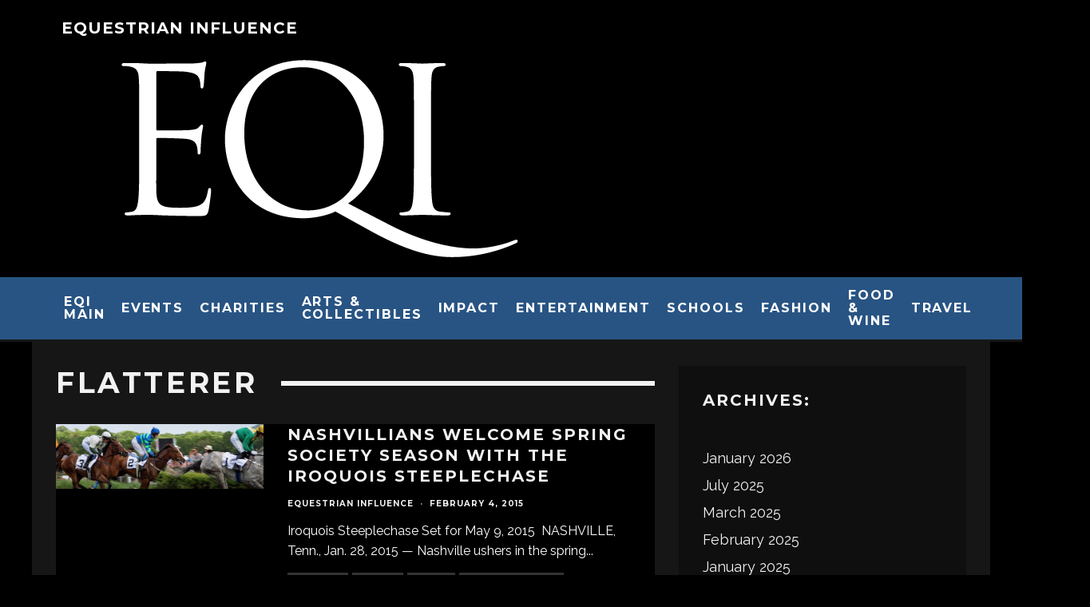

--- FILE ---
content_type: text/html; charset=UTF-8
request_url: https://equestrianinfluence.com/horsehappenings/tag/flatterer/
body_size: 22668
content:
<!DOCTYPE html>
<html lang="en-US">
<head>
	<meta charset="UTF-8">
			<meta name="viewport" content="width=device-width, height=device-height, initial-scale=1.0, minimum-scale=1.0">
		<link rel="profile" href="http://gmpg.org/xfn/11">
	<meta name='robots' content='index, follow, max-image-preview:large, max-snippet:-1, max-video-preview:-1' />

	<!-- This site is optimized with the Yoast SEO plugin v26.7 - https://yoast.com/wordpress/plugins/seo/ -->
	<title>Flatterer Archives - Horse Happenings</title>
	<link rel="canonical" href="https://equestrianinfluence.com/horsehappenings/tag/flatterer/" />
	<meta property="og:locale" content="en_US" />
	<meta property="og:type" content="article" />
	<meta property="og:title" content="Flatterer Archives - Horse Happenings" />
	<meta property="og:url" content="https://equestrianinfluence.com/horsehappenings/tag/flatterer/" />
	<meta property="og:site_name" content="Horse Happenings" />
	<script type="application/ld+json" class="yoast-schema-graph">{"@context":"https://schema.org","@graph":[{"@type":"CollectionPage","@id":"https://equestrianinfluence.com/horsehappenings/tag/flatterer/","url":"https://equestrianinfluence.com/horsehappenings/tag/flatterer/","name":"Flatterer Archives - Horse Happenings","isPartOf":{"@id":"https://equestrianinfluence.com/horsehappenings/#website"},"primaryImageOfPage":{"@id":"https://equestrianinfluence.com/horsehappenings/tag/flatterer/#primaryimage"},"image":{"@id":"https://equestrianinfluence.com/horsehappenings/tag/flatterer/#primaryimage"},"thumbnailUrl":"https://equestrianinfluence.com/horsehappenings/files/2015/02/crop_650_350_Steeplechase_Website-e1423060070686.jpg","breadcrumb":{"@id":"https://equestrianinfluence.com/horsehappenings/tag/flatterer/#breadcrumb"},"inLanguage":"en-US"},{"@type":"ImageObject","inLanguage":"en-US","@id":"https://equestrianinfluence.com/horsehappenings/tag/flatterer/#primaryimage","url":"https://equestrianinfluence.com/horsehappenings/files/2015/02/crop_650_350_Steeplechase_Website-e1423060070686.jpg","contentUrl":"https://equestrianinfluence.com/horsehappenings/files/2015/02/crop_650_350_Steeplechase_Website-e1423060070686.jpg","width":"650","height":"203"},{"@type":"BreadcrumbList","@id":"https://equestrianinfluence.com/horsehappenings/tag/flatterer/#breadcrumb","itemListElement":[{"@type":"ListItem","position":1,"name":"Home","item":"https://equestrianinfluence.com/horsehappenings/"},{"@type":"ListItem","position":2,"name":"Flatterer"}]},{"@type":"WebSite","@id":"https://equestrianinfluence.com/horsehappenings/#website","url":"https://equestrianinfluence.com/horsehappenings/","name":"Horse Happenings","description":"The Equestrian Lifestyle Magazine","potentialAction":[{"@type":"SearchAction","target":{"@type":"EntryPoint","urlTemplate":"https://equestrianinfluence.com/horsehappenings/?s={search_term_string}"},"query-input":{"@type":"PropertyValueSpecification","valueRequired":true,"valueName":"search_term_string"}}],"inLanguage":"en-US"}]}</script>
	<!-- / Yoast SEO plugin. -->


<link rel='dns-prefetch' href='//fonts.googleapis.com' />
<link rel="alternate" type="application/rss+xml" title="Horse Happenings &raquo; Feed" href="https://equestrianinfluence.com/horsehappenings/feed/" />
<link rel="alternate" type="application/rss+xml" title="Horse Happenings &raquo; Comments Feed" href="https://equestrianinfluence.com/horsehappenings/comments/feed/" />
<link rel="alternate" type="application/rss+xml" title="Horse Happenings &raquo; Flatterer Tag Feed" href="https://equestrianinfluence.com/horsehappenings/tag/flatterer/feed/" />
		<!-- This site uses the Google Analytics by MonsterInsights plugin v9.11.1 - Using Analytics tracking - https://www.monsterinsights.com/ -->
							<script src="//www.googletagmanager.com/gtag/js?id=G-QXFCWGBTRH"  data-cfasync="false" data-wpfc-render="false" type="text/javascript" async></script>
			<script data-cfasync="false" data-wpfc-render="false" type="text/javascript">
				var mi_version = '9.11.1';
				var mi_track_user = true;
				var mi_no_track_reason = '';
								var MonsterInsightsDefaultLocations = {"page_location":"https:\/\/equestrianinfluence.com\/horsehappenings\/tag\/flatterer\/"};
								if ( typeof MonsterInsightsPrivacyGuardFilter === 'function' ) {
					var MonsterInsightsLocations = (typeof MonsterInsightsExcludeQuery === 'object') ? MonsterInsightsPrivacyGuardFilter( MonsterInsightsExcludeQuery ) : MonsterInsightsPrivacyGuardFilter( MonsterInsightsDefaultLocations );
				} else {
					var MonsterInsightsLocations = (typeof MonsterInsightsExcludeQuery === 'object') ? MonsterInsightsExcludeQuery : MonsterInsightsDefaultLocations;
				}

								var disableStrs = [
										'ga-disable-G-QXFCWGBTRH',
									];

				/* Function to detect opted out users */
				function __gtagTrackerIsOptedOut() {
					for (var index = 0; index < disableStrs.length; index++) {
						if (document.cookie.indexOf(disableStrs[index] + '=true') > -1) {
							return true;
						}
					}

					return false;
				}

				/* Disable tracking if the opt-out cookie exists. */
				if (__gtagTrackerIsOptedOut()) {
					for (var index = 0; index < disableStrs.length; index++) {
						window[disableStrs[index]] = true;
					}
				}

				/* Opt-out function */
				function __gtagTrackerOptout() {
					for (var index = 0; index < disableStrs.length; index++) {
						document.cookie = disableStrs[index] + '=true; expires=Thu, 31 Dec 2099 23:59:59 UTC; path=/';
						window[disableStrs[index]] = true;
					}
				}

				if ('undefined' === typeof gaOptout) {
					function gaOptout() {
						__gtagTrackerOptout();
					}
				}
								window.dataLayer = window.dataLayer || [];

				window.MonsterInsightsDualTracker = {
					helpers: {},
					trackers: {},
				};
				if (mi_track_user) {
					function __gtagDataLayer() {
						dataLayer.push(arguments);
					}

					function __gtagTracker(type, name, parameters) {
						if (!parameters) {
							parameters = {};
						}

						if (parameters.send_to) {
							__gtagDataLayer.apply(null, arguments);
							return;
						}

						if (type === 'event') {
														parameters.send_to = monsterinsights_frontend.v4_id;
							var hookName = name;
							if (typeof parameters['event_category'] !== 'undefined') {
								hookName = parameters['event_category'] + ':' + name;
							}

							if (typeof MonsterInsightsDualTracker.trackers[hookName] !== 'undefined') {
								MonsterInsightsDualTracker.trackers[hookName](parameters);
							} else {
								__gtagDataLayer('event', name, parameters);
							}
							
						} else {
							__gtagDataLayer.apply(null, arguments);
						}
					}

					__gtagTracker('js', new Date());
					__gtagTracker('set', {
						'developer_id.dZGIzZG': true,
											});
					if ( MonsterInsightsLocations.page_location ) {
						__gtagTracker('set', MonsterInsightsLocations);
					}
										__gtagTracker('config', 'G-QXFCWGBTRH', {"forceSSL":"true","link_attribution":"true"} );
										window.gtag = __gtagTracker;										(function () {
						/* https://developers.google.com/analytics/devguides/collection/analyticsjs/ */
						/* ga and __gaTracker compatibility shim. */
						var noopfn = function () {
							return null;
						};
						var newtracker = function () {
							return new Tracker();
						};
						var Tracker = function () {
							return null;
						};
						var p = Tracker.prototype;
						p.get = noopfn;
						p.set = noopfn;
						p.send = function () {
							var args = Array.prototype.slice.call(arguments);
							args.unshift('send');
							__gaTracker.apply(null, args);
						};
						var __gaTracker = function () {
							var len = arguments.length;
							if (len === 0) {
								return;
							}
							var f = arguments[len - 1];
							if (typeof f !== 'object' || f === null || typeof f.hitCallback !== 'function') {
								if ('send' === arguments[0]) {
									var hitConverted, hitObject = false, action;
									if ('event' === arguments[1]) {
										if ('undefined' !== typeof arguments[3]) {
											hitObject = {
												'eventAction': arguments[3],
												'eventCategory': arguments[2],
												'eventLabel': arguments[4],
												'value': arguments[5] ? arguments[5] : 1,
											}
										}
									}
									if ('pageview' === arguments[1]) {
										if ('undefined' !== typeof arguments[2]) {
											hitObject = {
												'eventAction': 'page_view',
												'page_path': arguments[2],
											}
										}
									}
									if (typeof arguments[2] === 'object') {
										hitObject = arguments[2];
									}
									if (typeof arguments[5] === 'object') {
										Object.assign(hitObject, arguments[5]);
									}
									if ('undefined' !== typeof arguments[1].hitType) {
										hitObject = arguments[1];
										if ('pageview' === hitObject.hitType) {
											hitObject.eventAction = 'page_view';
										}
									}
									if (hitObject) {
										action = 'timing' === arguments[1].hitType ? 'timing_complete' : hitObject.eventAction;
										hitConverted = mapArgs(hitObject);
										__gtagTracker('event', action, hitConverted);
									}
								}
								return;
							}

							function mapArgs(args) {
								var arg, hit = {};
								var gaMap = {
									'eventCategory': 'event_category',
									'eventAction': 'event_action',
									'eventLabel': 'event_label',
									'eventValue': 'event_value',
									'nonInteraction': 'non_interaction',
									'timingCategory': 'event_category',
									'timingVar': 'name',
									'timingValue': 'value',
									'timingLabel': 'event_label',
									'page': 'page_path',
									'location': 'page_location',
									'title': 'page_title',
									'referrer' : 'page_referrer',
								};
								for (arg in args) {
																		if (!(!args.hasOwnProperty(arg) || !gaMap.hasOwnProperty(arg))) {
										hit[gaMap[arg]] = args[arg];
									} else {
										hit[arg] = args[arg];
									}
								}
								return hit;
							}

							try {
								f.hitCallback();
							} catch (ex) {
							}
						};
						__gaTracker.create = newtracker;
						__gaTracker.getByName = newtracker;
						__gaTracker.getAll = function () {
							return [];
						};
						__gaTracker.remove = noopfn;
						__gaTracker.loaded = true;
						window['__gaTracker'] = __gaTracker;
					})();
									} else {
										console.log("");
					(function () {
						function __gtagTracker() {
							return null;
						}

						window['__gtagTracker'] = __gtagTracker;
						window['gtag'] = __gtagTracker;
					})();
									}
			</script>
							<!-- / Google Analytics by MonsterInsights -->
		<style id='wp-img-auto-sizes-contain-inline-css' type='text/css'>
img:is([sizes=auto i],[sizes^="auto," i]){contain-intrinsic-size:3000px 1500px}
/*# sourceURL=wp-img-auto-sizes-contain-inline-css */
</style>
<style id='wp-emoji-styles-inline-css' type='text/css'>

	img.wp-smiley, img.emoji {
		display: inline !important;
		border: none !important;
		box-shadow: none !important;
		height: 1em !important;
		width: 1em !important;
		margin: 0 0.07em !important;
		vertical-align: -0.1em !important;
		background: none !important;
		padding: 0 !important;
	}
/*# sourceURL=wp-emoji-styles-inline-css */
</style>
<style id='wp-block-library-inline-css' type='text/css'>
:root{--wp-block-synced-color:#7a00df;--wp-block-synced-color--rgb:122,0,223;--wp-bound-block-color:var(--wp-block-synced-color);--wp-editor-canvas-background:#ddd;--wp-admin-theme-color:#007cba;--wp-admin-theme-color--rgb:0,124,186;--wp-admin-theme-color-darker-10:#006ba1;--wp-admin-theme-color-darker-10--rgb:0,107,160.5;--wp-admin-theme-color-darker-20:#005a87;--wp-admin-theme-color-darker-20--rgb:0,90,135;--wp-admin-border-width-focus:2px}@media (min-resolution:192dpi){:root{--wp-admin-border-width-focus:1.5px}}.wp-element-button{cursor:pointer}:root .has-very-light-gray-background-color{background-color:#eee}:root .has-very-dark-gray-background-color{background-color:#313131}:root .has-very-light-gray-color{color:#eee}:root .has-very-dark-gray-color{color:#313131}:root .has-vivid-green-cyan-to-vivid-cyan-blue-gradient-background{background:linear-gradient(135deg,#00d084,#0693e3)}:root .has-purple-crush-gradient-background{background:linear-gradient(135deg,#34e2e4,#4721fb 50%,#ab1dfe)}:root .has-hazy-dawn-gradient-background{background:linear-gradient(135deg,#faaca8,#dad0ec)}:root .has-subdued-olive-gradient-background{background:linear-gradient(135deg,#fafae1,#67a671)}:root .has-atomic-cream-gradient-background{background:linear-gradient(135deg,#fdd79a,#004a59)}:root .has-nightshade-gradient-background{background:linear-gradient(135deg,#330968,#31cdcf)}:root .has-midnight-gradient-background{background:linear-gradient(135deg,#020381,#2874fc)}:root{--wp--preset--font-size--normal:16px;--wp--preset--font-size--huge:42px}.has-regular-font-size{font-size:1em}.has-larger-font-size{font-size:2.625em}.has-normal-font-size{font-size:var(--wp--preset--font-size--normal)}.has-huge-font-size{font-size:var(--wp--preset--font-size--huge)}.has-text-align-center{text-align:center}.has-text-align-left{text-align:left}.has-text-align-right{text-align:right}.has-fit-text{white-space:nowrap!important}#end-resizable-editor-section{display:none}.aligncenter{clear:both}.items-justified-left{justify-content:flex-start}.items-justified-center{justify-content:center}.items-justified-right{justify-content:flex-end}.items-justified-space-between{justify-content:space-between}.screen-reader-text{border:0;clip-path:inset(50%);height:1px;margin:-1px;overflow:hidden;padding:0;position:absolute;width:1px;word-wrap:normal!important}.screen-reader-text:focus{background-color:#ddd;clip-path:none;color:#444;display:block;font-size:1em;height:auto;left:5px;line-height:normal;padding:15px 23px 14px;text-decoration:none;top:5px;width:auto;z-index:100000}html :where(.has-border-color){border-style:solid}html :where([style*=border-top-color]){border-top-style:solid}html :where([style*=border-right-color]){border-right-style:solid}html :where([style*=border-bottom-color]){border-bottom-style:solid}html :where([style*=border-left-color]){border-left-style:solid}html :where([style*=border-width]){border-style:solid}html :where([style*=border-top-width]){border-top-style:solid}html :where([style*=border-right-width]){border-right-style:solid}html :where([style*=border-bottom-width]){border-bottom-style:solid}html :where([style*=border-left-width]){border-left-style:solid}html :where(img[class*=wp-image-]){height:auto;max-width:100%}:where(figure){margin:0 0 1em}html :where(.is-position-sticky){--wp-admin--admin-bar--position-offset:var(--wp-admin--admin-bar--height,0px)}@media screen and (max-width:600px){html :where(.is-position-sticky){--wp-admin--admin-bar--position-offset:0px}}

/*# sourceURL=wp-block-library-inline-css */
</style><style id='global-styles-inline-css' type='text/css'>
:root{--wp--preset--aspect-ratio--square: 1;--wp--preset--aspect-ratio--4-3: 4/3;--wp--preset--aspect-ratio--3-4: 3/4;--wp--preset--aspect-ratio--3-2: 3/2;--wp--preset--aspect-ratio--2-3: 2/3;--wp--preset--aspect-ratio--16-9: 16/9;--wp--preset--aspect-ratio--9-16: 9/16;--wp--preset--color--black: #000000;--wp--preset--color--cyan-bluish-gray: #abb8c3;--wp--preset--color--white: #ffffff;--wp--preset--color--pale-pink: #f78da7;--wp--preset--color--vivid-red: #cf2e2e;--wp--preset--color--luminous-vivid-orange: #ff6900;--wp--preset--color--luminous-vivid-amber: #fcb900;--wp--preset--color--light-green-cyan: #7bdcb5;--wp--preset--color--vivid-green-cyan: #00d084;--wp--preset--color--pale-cyan-blue: #8ed1fc;--wp--preset--color--vivid-cyan-blue: #0693e3;--wp--preset--color--vivid-purple: #9b51e0;--wp--preset--gradient--vivid-cyan-blue-to-vivid-purple: linear-gradient(135deg,rgb(6,147,227) 0%,rgb(155,81,224) 100%);--wp--preset--gradient--light-green-cyan-to-vivid-green-cyan: linear-gradient(135deg,rgb(122,220,180) 0%,rgb(0,208,130) 100%);--wp--preset--gradient--luminous-vivid-amber-to-luminous-vivid-orange: linear-gradient(135deg,rgb(252,185,0) 0%,rgb(255,105,0) 100%);--wp--preset--gradient--luminous-vivid-orange-to-vivid-red: linear-gradient(135deg,rgb(255,105,0) 0%,rgb(207,46,46) 100%);--wp--preset--gradient--very-light-gray-to-cyan-bluish-gray: linear-gradient(135deg,rgb(238,238,238) 0%,rgb(169,184,195) 100%);--wp--preset--gradient--cool-to-warm-spectrum: linear-gradient(135deg,rgb(74,234,220) 0%,rgb(151,120,209) 20%,rgb(207,42,186) 40%,rgb(238,44,130) 60%,rgb(251,105,98) 80%,rgb(254,248,76) 100%);--wp--preset--gradient--blush-light-purple: linear-gradient(135deg,rgb(255,206,236) 0%,rgb(152,150,240) 100%);--wp--preset--gradient--blush-bordeaux: linear-gradient(135deg,rgb(254,205,165) 0%,rgb(254,45,45) 50%,rgb(107,0,62) 100%);--wp--preset--gradient--luminous-dusk: linear-gradient(135deg,rgb(255,203,112) 0%,rgb(199,81,192) 50%,rgb(65,88,208) 100%);--wp--preset--gradient--pale-ocean: linear-gradient(135deg,rgb(255,245,203) 0%,rgb(182,227,212) 50%,rgb(51,167,181) 100%);--wp--preset--gradient--electric-grass: linear-gradient(135deg,rgb(202,248,128) 0%,rgb(113,206,126) 100%);--wp--preset--gradient--midnight: linear-gradient(135deg,rgb(2,3,129) 0%,rgb(40,116,252) 100%);--wp--preset--font-size--small: 13px;--wp--preset--font-size--medium: 20px;--wp--preset--font-size--large: 36px;--wp--preset--font-size--x-large: 42px;--wp--preset--spacing--20: 0.44rem;--wp--preset--spacing--30: 0.67rem;--wp--preset--spacing--40: 1rem;--wp--preset--spacing--50: 1.5rem;--wp--preset--spacing--60: 2.25rem;--wp--preset--spacing--70: 3.38rem;--wp--preset--spacing--80: 5.06rem;--wp--preset--shadow--natural: 6px 6px 9px rgba(0, 0, 0, 0.2);--wp--preset--shadow--deep: 12px 12px 50px rgba(0, 0, 0, 0.4);--wp--preset--shadow--sharp: 6px 6px 0px rgba(0, 0, 0, 0.2);--wp--preset--shadow--outlined: 6px 6px 0px -3px rgb(255, 255, 255), 6px 6px rgb(0, 0, 0);--wp--preset--shadow--crisp: 6px 6px 0px rgb(0, 0, 0);}:where(.is-layout-flex){gap: 0.5em;}:where(.is-layout-grid){gap: 0.5em;}body .is-layout-flex{display: flex;}.is-layout-flex{flex-wrap: wrap;align-items: center;}.is-layout-flex > :is(*, div){margin: 0;}body .is-layout-grid{display: grid;}.is-layout-grid > :is(*, div){margin: 0;}:where(.wp-block-columns.is-layout-flex){gap: 2em;}:where(.wp-block-columns.is-layout-grid){gap: 2em;}:where(.wp-block-post-template.is-layout-flex){gap: 1.25em;}:where(.wp-block-post-template.is-layout-grid){gap: 1.25em;}.has-black-color{color: var(--wp--preset--color--black) !important;}.has-cyan-bluish-gray-color{color: var(--wp--preset--color--cyan-bluish-gray) !important;}.has-white-color{color: var(--wp--preset--color--white) !important;}.has-pale-pink-color{color: var(--wp--preset--color--pale-pink) !important;}.has-vivid-red-color{color: var(--wp--preset--color--vivid-red) !important;}.has-luminous-vivid-orange-color{color: var(--wp--preset--color--luminous-vivid-orange) !important;}.has-luminous-vivid-amber-color{color: var(--wp--preset--color--luminous-vivid-amber) !important;}.has-light-green-cyan-color{color: var(--wp--preset--color--light-green-cyan) !important;}.has-vivid-green-cyan-color{color: var(--wp--preset--color--vivid-green-cyan) !important;}.has-pale-cyan-blue-color{color: var(--wp--preset--color--pale-cyan-blue) !important;}.has-vivid-cyan-blue-color{color: var(--wp--preset--color--vivid-cyan-blue) !important;}.has-vivid-purple-color{color: var(--wp--preset--color--vivid-purple) !important;}.has-black-background-color{background-color: var(--wp--preset--color--black) !important;}.has-cyan-bluish-gray-background-color{background-color: var(--wp--preset--color--cyan-bluish-gray) !important;}.has-white-background-color{background-color: var(--wp--preset--color--white) !important;}.has-pale-pink-background-color{background-color: var(--wp--preset--color--pale-pink) !important;}.has-vivid-red-background-color{background-color: var(--wp--preset--color--vivid-red) !important;}.has-luminous-vivid-orange-background-color{background-color: var(--wp--preset--color--luminous-vivid-orange) !important;}.has-luminous-vivid-amber-background-color{background-color: var(--wp--preset--color--luminous-vivid-amber) !important;}.has-light-green-cyan-background-color{background-color: var(--wp--preset--color--light-green-cyan) !important;}.has-vivid-green-cyan-background-color{background-color: var(--wp--preset--color--vivid-green-cyan) !important;}.has-pale-cyan-blue-background-color{background-color: var(--wp--preset--color--pale-cyan-blue) !important;}.has-vivid-cyan-blue-background-color{background-color: var(--wp--preset--color--vivid-cyan-blue) !important;}.has-vivid-purple-background-color{background-color: var(--wp--preset--color--vivid-purple) !important;}.has-black-border-color{border-color: var(--wp--preset--color--black) !important;}.has-cyan-bluish-gray-border-color{border-color: var(--wp--preset--color--cyan-bluish-gray) !important;}.has-white-border-color{border-color: var(--wp--preset--color--white) !important;}.has-pale-pink-border-color{border-color: var(--wp--preset--color--pale-pink) !important;}.has-vivid-red-border-color{border-color: var(--wp--preset--color--vivid-red) !important;}.has-luminous-vivid-orange-border-color{border-color: var(--wp--preset--color--luminous-vivid-orange) !important;}.has-luminous-vivid-amber-border-color{border-color: var(--wp--preset--color--luminous-vivid-amber) !important;}.has-light-green-cyan-border-color{border-color: var(--wp--preset--color--light-green-cyan) !important;}.has-vivid-green-cyan-border-color{border-color: var(--wp--preset--color--vivid-green-cyan) !important;}.has-pale-cyan-blue-border-color{border-color: var(--wp--preset--color--pale-cyan-blue) !important;}.has-vivid-cyan-blue-border-color{border-color: var(--wp--preset--color--vivid-cyan-blue) !important;}.has-vivid-purple-border-color{border-color: var(--wp--preset--color--vivid-purple) !important;}.has-vivid-cyan-blue-to-vivid-purple-gradient-background{background: var(--wp--preset--gradient--vivid-cyan-blue-to-vivid-purple) !important;}.has-light-green-cyan-to-vivid-green-cyan-gradient-background{background: var(--wp--preset--gradient--light-green-cyan-to-vivid-green-cyan) !important;}.has-luminous-vivid-amber-to-luminous-vivid-orange-gradient-background{background: var(--wp--preset--gradient--luminous-vivid-amber-to-luminous-vivid-orange) !important;}.has-luminous-vivid-orange-to-vivid-red-gradient-background{background: var(--wp--preset--gradient--luminous-vivid-orange-to-vivid-red) !important;}.has-very-light-gray-to-cyan-bluish-gray-gradient-background{background: var(--wp--preset--gradient--very-light-gray-to-cyan-bluish-gray) !important;}.has-cool-to-warm-spectrum-gradient-background{background: var(--wp--preset--gradient--cool-to-warm-spectrum) !important;}.has-blush-light-purple-gradient-background{background: var(--wp--preset--gradient--blush-light-purple) !important;}.has-blush-bordeaux-gradient-background{background: var(--wp--preset--gradient--blush-bordeaux) !important;}.has-luminous-dusk-gradient-background{background: var(--wp--preset--gradient--luminous-dusk) !important;}.has-pale-ocean-gradient-background{background: var(--wp--preset--gradient--pale-ocean) !important;}.has-electric-grass-gradient-background{background: var(--wp--preset--gradient--electric-grass) !important;}.has-midnight-gradient-background{background: var(--wp--preset--gradient--midnight) !important;}.has-small-font-size{font-size: var(--wp--preset--font-size--small) !important;}.has-medium-font-size{font-size: var(--wp--preset--font-size--medium) !important;}.has-large-font-size{font-size: var(--wp--preset--font-size--large) !important;}.has-x-large-font-size{font-size: var(--wp--preset--font-size--x-large) !important;}
/*# sourceURL=global-styles-inline-css */
</style>

<style id='classic-theme-styles-inline-css' type='text/css'>
/*! This file is auto-generated */
.wp-block-button__link{color:#fff;background-color:#32373c;border-radius:9999px;box-shadow:none;text-decoration:none;padding:calc(.667em + 2px) calc(1.333em + 2px);font-size:1.125em}.wp-block-file__button{background:#32373c;color:#fff;text-decoration:none}
/*# sourceURL=/wp-includes/css/classic-themes.min.css */
</style>
<link rel='stylesheet' id='codetipi-15zine-style-css' href='https://equestrianinfluence.com/horsehappenings/wp-content/themes/15zine/assets/css/style.min.css?ver=3.3.9.8' type='text/css' media='all' />
<style id='codetipi-15zine-style-inline-css' type='text/css'>
.link-color-wrap > * > a,.link-color-wrap > * > ul a{ color: #ffffff;}.link-color-wrap > * > a:hover,.link-color-wrap > * > ul a:hover{ color: #1940aa;}body{ color: #2e2e2e;}.site-footer{ color: #fff;}body{font-size:14px;font-weight:400;line-height:1.6;text-transform:none;}.excerpt{font-size:14px;font-weight:400;line-height:1.6;text-transform:none;}.preview-thumbnail .title, .preview-review .title{font-size:14px;font-weight:700;letter-spacing:0.1em;line-height:1.3;text-transform:uppercase;}.byline{font-size:10px;font-weight:700;letter-spacing:0.1em;line-height:1.3;text-transform:uppercase;}.tipi-button, .button__back__home{font-size:14px;font-weight:700;letter-spacing:0.1em;text-transform:uppercase;}.breadcrumbs{font-size:11px;font-weight:400;letter-spacing:0.1em;text-transform:none;}.secondary-menu-wrap{font-size:14px;font-weight:700;letter-spacing:0.1em;line-height:1;text-transform:uppercase;}.preview-slider.title-s .title{font-size:14px;font-weight:700;letter-spacing:0.1em;line-height:1.3;text-transform:uppercase;}.preview-slider.title-m .title{font-size:14px;font-weight:700;letter-spacing:0.1em;line-height:1.3;text-transform:uppercase;}.preview-slider.title-l .title{font-size:14px;font-weight:700;letter-spacing:0.1em;line-height:1.3;text-transform:uppercase;}.preview-slider.title-xl .title{font-size:14px;font-weight:700;letter-spacing:0.1em;line-height:1.3;text-transform:uppercase;}.preview-grid.title-s .title{font-size:14px;font-weight:700;letter-spacing:0.1em;line-height:1.3;text-transform:uppercase;}.preview-grid.title-m .title{font-size:14px;font-weight:700;letter-spacing:0.1em;line-height:1.3;text-transform:uppercase;}.preview-grid.title-l .title{font-size:14px;font-weight:700;letter-spacing:0.1em;line-height:1.3;text-transform:uppercase;}.preview-classic .title{font-size:14px;font-weight:700;letter-spacing:0.1em;line-height:1.3;text-transform:uppercase;}.preview-2 .title{font-size:14px;font-weight:700;letter-spacing:0.1em;line-height:1.3;text-transform:uppercase;}.entry-content blockquote, .entry-content .wp-block-pullquote p{font-size:18px;font-weight:400;line-height:1.5;text-transform:none;}.hero-wrap .caption, .gallery-block__wrap .caption{font-size:10px;font-weight:400;line-height:1.2;text-transform:none;}.main-navigation{font-size:14px;font-weight:700;letter-spacing:0.12em;line-height:1;text-transform:uppercase;}.hero-meta.tipi-s-typo .title{font-size:18px;font-weight:700;letter-spacing:0.1em;line-height:1.3;text-transform:uppercase;}.hero-meta.tipi-m-typo .title{font-size:18px;font-weight:700;letter-spacing:0.1em;line-height:1.3;text-transform:uppercase;}.hero-meta.tipi-l-typo .title{font-size:18px;font-weight:700;letter-spacing:0.1em;line-height:1.3;text-transform:uppercase;}.entry-content h1{font-size:18px;font-weight:700;letter-spacing:0.1em;line-height:1.3;text-transform:uppercase;}.entry-content h2{font-size:18px;font-weight:700;letter-spacing:0.1em;line-height:1.3;text-transform:uppercase;}.entry-content h3{font-size:14px;font-weight:700;letter-spacing:0.1em;line-height:1.3;text-transform:uppercase;}.entry-content h4{font-size:14px;font-weight:700;letter-spacing:0.1em;line-height:1.3;text-transform:uppercase;}.entry-content h5{font-size:14px;font-weight:700;letter-spacing:0.1em;line-height:1.3;text-transform:uppercase;}.widget-title{font-size:14px;font-weight:700;letter-spacing:0.1em;line-height:1.3;text-transform:uppercase;}.block-title-wrap .title{font-size:18px;font-weight:700;letter-spacing:0.1em;line-height:1.2;text-transform:uppercase;}.block-subtitle{font-size:15px;font-weight:700;letter-spacing:0.1em;line-height:1.3;text-transform:uppercase;}.preview-classic { padding-bottom: 30px; }.block-wrap-classic .block ~ .block .preview-1:first-child { padding-top: 30px; }.preview-thumbnail { padding-bottom: 20px; }.codetipi-15zine-widget .preview-thumbnail { padding-bottom: 15px; }.preview-classic{ border-bottom:1px dotted #f2f2f2;}.preview-classic { margin-bottom: 30px; }.block-wrap-bs-62 .block ~ .block, .block-wrap-classic .block ~ .block .preview-1:first-child { margin-top: 30px; }.block-wrap-classic .block ~ .block .preview-1:first-child{ border-top:1px dotted #f2f2f2;}.preview-classic { margin-bottom: 30px; }.block-wrap-bs-62 .block ~ .block, .block-wrap-classic .block ~ .block .preview-1:first-child { margin-top: 30px; }.preview-thumbnail{ border-bottom:1px dotted #f2f2f2;}.preview-thumbnail { margin-bottom: 20px; }.codetipi-15zine-widget .preview-thumbnail { margin-bottom: 15px; }.main-menu-logo img { width: 50px; }.mm-submenu-2 .mm-51 .menu-wrap > .sub-menu > li > a { color: #f2c231; }.preview-slider.tile-overlay--1:after, .preview-slider.tile-overlay--2 .meta:after { opacity: 0.25; }.preview-grid.tile-overlay--1:after, .preview-grid.tile-overlay--2 .meta:after { opacity: 0.25; }.main-navigation-border { border-bottom-color: #161616; }.cb-mm-on.cb-menu-light #cb-nav-bar .cb-main-nav > li:hover, .cb-mm-on.cb-menu-dark #cb-nav-bar .cb-main-nav > li:hover { background: #000000; }body {background-color:#000000;}body, #respond, .cb-font-body, .font-b { font-family: 'Raleway',sans-serif; }h1, h2, h3, h4, h5, h6, .cb-font-header, .font-h, #bbp-user-navigation, .cb-byline, .product_meta, .price, .woocommerce-review-link, .cart_item, .cart-collaterals .cart_totals th { font-family: 'Montserrat',sans-serif }.main-menu > li > a, .main-menu-wrap .menu-icons > li > a {
		padding-top: 15px;
		padding-bottom: 15px;
	}.secondary-menu-wrap .menu-icons > li > a, .secondary-menu-wrap .secondary-menu > li > a {
		padding-top: 15px;
		padding-bottom: 15px;
	}.site-mob-header:not(.site-mob-header-11) .header-padding .logo-main-wrap, .site-mob-header:not(.site-mob-header-11) .header-padding .icons-wrap a, .site-mob-header-11 .header-padding {
		padding-top: 20px;
		padding-bottom: 20px;
	}.grid-spacing { border-top-width: 3px; }@media only screen and (min-width: 481px) {.block-wrap-slider:not(.block-wrap-51) .slider-spacing { margin-right: 3px;}.block--feature.block-wrap-slider .block-inner-style { padding-top: 3px;}}@media only screen and (min-width: 768px) {.grid-spacing { border-right-width: 3px; }.block-wrap-55 .slide { margin-right: 3px!important; }.block-wrap-grid:not(.block-wrap-81) .block { width: calc( 100% + 3px ); }.preview-slider.tile-overlay--1:hover:after, .preview-slider.tile-overlay--2.tile-overlay--gradient:hover:after, .preview-slider.tile-overlay--2:hover .meta:after { opacity: 0.75 ; }.preview-grid.tile-overlay--1:hover:after, .preview-grid.tile-overlay--2.tile-overlay--gradient:hover:after, .preview-grid.tile-overlay--2:hover .meta:after { opacity: 0.75 ; }}@media only screen and (min-width: 1020px) {.site-header .header-padding {
		padding-top: 20px;
		padding-bottom: 20px;
	}body{font-size:18px;}.excerpt{font-size:16px;}.tipi-button, .button__back__home{font-size:12px;}.secondary-menu-wrap{font-size:12px;}.preview-slider.title-s .title{font-size:16px;}.preview-slider.title-m .title{font-size:16px;}.preview-slider.title-l .title{font-size:32px;}.preview-slider.title-xl .title{font-size:38px;}.preview-grid.title-s .title{font-size:16px;}.preview-grid.title-m .title{font-size:16px;}.preview-grid.title-l .title{font-size:32px;}.preview-classic .title{font-size:20px;}.preview-2 .title{font-size:22px;}.entry-content blockquote, .entry-content .wp-block-pullquote p{font-size:30px;}.main-navigation{font-size:16px;}.hero-meta.tipi-s-typo .title{font-size:30px;}.hero-meta.tipi-m-typo .title{font-size:40px;}.hero-meta.tipi-l-typo .title{font-size:50px;}.entry-content h1{font-size:50px;}.entry-content h2{font-size:30px;}.entry-content h3{font-size:24px;}.entry-content h4{font-size:20px;}.entry-content h5{font-size:18px;}.widget-title{font-size:20px;}.block-title-wrap .title{font-size:36px;}}#cb-top-menu {
/*    padding-top: 10px; */
    padding-bottom: 30px;
}
#cb-top-menu {
    background: #000000; 
    color: #424242;
}
#cb-top-menu {
    display: block;
    text-transform: uppercase;
    line-height: 40px;
    height: 40px;
    font-weight: 700;
    font-size: 20px;
    letter-spacing: 1px;
    position: relative;
    z-index: 105;
}

#cb-top-menu ul li {    display: inline-block;}

.cb-mob .fa  {
    font-size: 20px;
}


.cb-menu-dark #cb-nav-bar .cb-nav-bar-wrap {
    background: #285483;}
/*    
.cb-stuck #cb-nav-bar .cb-main-nav #cb-nav-logo, #cb-nav-bar .cb-main-nav #cb-nav-logo img {
    width: 50px;}*/

/*# sourceURL=codetipi-15zine-style-inline-css */
</style>
<link rel='stylesheet' id='codetipi-15zine-fonts-css' href='https://fonts.googleapis.com/css?family=Montserrat%3A400%2C700%7CRaleway%3A400%2C700&#038;subset=greek%2Cgreek-ext&#038;display=swap' type='text/css' media='all' />
<link rel='stylesheet' id='swipebox-css' href='https://equestrianinfluence.com/horsehappenings/wp-content/themes/15zine/assets/css/swipebox.min.css?ver=1.4.4' type='text/css' media='all' />
<link rel='stylesheet' id='login-with-ajax-css' href='https://equestrianinfluence.com/horsehappenings/wp-content/plugins/login-with-ajax/templates/widget.css?ver=4.5.1' type='text/css' media='all' />
<script type="text/javascript" src="https://equestrianinfluence.com/horsehappenings/wp-content/plugins/google-analytics-for-wordpress/assets/js/frontend-gtag.min.js?ver=9.11.1" id="monsterinsights-frontend-script-js" async="async" data-wp-strategy="async"></script>
<script data-cfasync="false" data-wpfc-render="false" type="text/javascript" id='monsterinsights-frontend-script-js-extra'>/* <![CDATA[ */
var monsterinsights_frontend = {"js_events_tracking":"true","download_extensions":"doc,pdf,ppt,zip,xls,docx,pptx,xlsx","inbound_paths":"[{\"path\":\"\\\/go\\\/\",\"label\":\"affiliate\"},{\"path\":\"\\\/recommend\\\/\",\"label\":\"affiliate\"}]","home_url":"https:\/\/equestrianinfluence.com\/horsehappenings","hash_tracking":"false","v4_id":"G-QXFCWGBTRH"};/* ]]> */
</script>
<script type="text/javascript" src="https://equestrianinfluence.com/horsehappenings/wp-includes/js/jquery/jquery.min.js?ver=3.7.1" id="jquery-core-js"></script>
<script type="text/javascript" src="https://equestrianinfluence.com/horsehappenings/wp-includes/js/jquery/jquery-migrate.min.js?ver=3.4.1" id="jquery-migrate-js"></script>
<script type="text/javascript" id="login-with-ajax-js-extra">
/* <![CDATA[ */
var LWA = {"ajaxurl":"https://equestrianinfluence.com/horsehappenings/wp-admin/admin-ajax.php","off":""};
//# sourceURL=login-with-ajax-js-extra
/* ]]> */
</script>
<script type="text/javascript" src="https://equestrianinfluence.com/horsehappenings/wp-content/themes/15zine/plugins/login-with-ajax/login-with-ajax.js?ver=4.5.1" id="login-with-ajax-js"></script>
<script type="text/javascript" src="https://equestrianinfluence.com/horsehappenings/wp-content/plugins/login-with-ajax/ajaxify/ajaxify.min.js?ver=4.5.1" id="login-with-ajax-ajaxify-js"></script>
<link rel="https://api.w.org/" href="https://equestrianinfluence.com/horsehappenings/wp-json/" /><link rel="alternate" title="JSON" type="application/json" href="https://equestrianinfluence.com/horsehappenings/wp-json/wp/v2/tags/1540" /><link rel="EditURI" type="application/rsd+xml" title="RSD" href="https://equestrianinfluence.com/horsehappenings/xmlrpc.php?rsd" />

<script type="text/javascript">
(function(url){
	if(/(?:Chrome\/26\.0\.1410\.63 Safari\/537\.31|WordfenceTestMonBot)/.test(navigator.userAgent)){ return; }
	var addEvent = function(evt, handler) {
		if (window.addEventListener) {
			document.addEventListener(evt, handler, false);
		} else if (window.attachEvent) {
			document.attachEvent('on' + evt, handler);
		}
	};
	var removeEvent = function(evt, handler) {
		if (window.removeEventListener) {
			document.removeEventListener(evt, handler, false);
		} else if (window.detachEvent) {
			document.detachEvent('on' + evt, handler);
		}
	};
	var evts = 'contextmenu dblclick drag dragend dragenter dragleave dragover dragstart drop keydown keypress keyup mousedown mousemove mouseout mouseover mouseup mousewheel scroll'.split(' ');
	var logHuman = function() {
		if (window.wfLogHumanRan) { return; }
		window.wfLogHumanRan = true;
		var wfscr = document.createElement('script');
		wfscr.type = 'text/javascript';
		wfscr.async = true;
		wfscr.src = url + '&r=' + Math.random();
		(document.getElementsByTagName('head')[0]||document.getElementsByTagName('body')[0]).appendChild(wfscr);
		for (var i = 0; i < evts.length; i++) {
			removeEvent(evts[i], logHuman);
		}
	};
	for (var i = 0; i < evts.length; i++) {
		addEvent(evts[i], logHuman);
	}
})('//equestrianinfluence.com/horsehappenings/?wordfence_lh=1&hid=64799E0ADBE49F5034395DE412A0A011');
</script><link rel="preload" type="font/woff2" as="font" href="https://equestrianinfluence.com/horsehappenings/wp-content/themes/15zine/assets/css/15zine/codetipi-15zine.woff2?9oa0lg" crossorigin><link rel="dns-prefetch" href="//fonts.googleapis.com"><link rel="preconnect" href="https://fonts.gstatic.com/" crossorigin><style id='codetipi-15zine-mm-style-inline-css' type='text/css'>

			.main-menu-bar-color-1 .main-menu .mm-color.menu-item-6940.active > a,
			.main-menu-bar-color-1.mm-ani-0 .main-menu .mm-color.menu-item-6940:hover > a,
			.main-menu-bar-color-1 .main-menu .current-menu-item.menu-item-6940 > a
			{ background: #000000; }.main-navigation .menu-item-6940 .menu-wrap > * { border-top-color: #000000!important; }

			.main-menu-bar-color-1 .main-menu .mm-color.menu-item-6719.active > a,
			.main-menu-bar-color-1.mm-ani-0 .main-menu .mm-color.menu-item-6719:hover > a,
			.main-menu-bar-color-1 .main-menu .current-menu-item.menu-item-6719 > a
			{ background: #000000; }.main-navigation .menu-item-6719 .menu-wrap > * { border-top-color: #000000!important; }

			.main-menu-bar-color-1 .main-menu .mm-color.menu-item-6709.active > a,
			.main-menu-bar-color-1.mm-ani-0 .main-menu .mm-color.menu-item-6709:hover > a,
			.main-menu-bar-color-1 .main-menu .current-menu-item.menu-item-6709 > a
			{ background: #000000; }.main-navigation .menu-item-6709 .menu-wrap > * { border-top-color: #000000!important; }

			.main-menu-bar-color-1 .main-menu .mm-color.menu-item-6706.active > a,
			.main-menu-bar-color-1.mm-ani-0 .main-menu .mm-color.menu-item-6706:hover > a,
			.main-menu-bar-color-1 .main-menu .current-menu-item.menu-item-6706 > a
			{ background: #000000; }.main-navigation .menu-item-6706 .menu-wrap > * { border-top-color: #000000!important; }

			.main-menu-bar-color-1 .main-menu .mm-color.menu-item-6710.active > a,
			.main-menu-bar-color-1.mm-ani-0 .main-menu .mm-color.menu-item-6710:hover > a,
			.main-menu-bar-color-1 .main-menu .current-menu-item.menu-item-6710 > a
			{ background: #000000; }.main-navigation .menu-item-6710 .menu-wrap > * { border-top-color: #000000!important; }

			.main-menu-bar-color-1 .main-menu .mm-color.menu-item-6711.active > a,
			.main-menu-bar-color-1.mm-ani-0 .main-menu .mm-color.menu-item-6711:hover > a,
			.main-menu-bar-color-1 .main-menu .current-menu-item.menu-item-6711 > a
			{ background: #000000; }.main-navigation .menu-item-6711 .menu-wrap > * { border-top-color: #000000!important; }

			.main-menu-bar-color-1 .main-menu .mm-color.menu-item-6715.active > a,
			.main-menu-bar-color-1.mm-ani-0 .main-menu .mm-color.menu-item-6715:hover > a,
			.main-menu-bar-color-1 .main-menu .current-menu-item.menu-item-6715 > a
			{ background: #000000; }.main-navigation .menu-item-6715 .menu-wrap > * { border-top-color: #000000!important; }

			.main-menu-bar-color-1 .main-menu .mm-color.menu-item-6723.active > a,
			.main-menu-bar-color-1.mm-ani-0 .main-menu .mm-color.menu-item-6723:hover > a,
			.main-menu-bar-color-1 .main-menu .current-menu-item.menu-item-6723 > a
			{ background: #000000; }.main-navigation .menu-item-6723 .menu-wrap > * { border-top-color: #000000!important; }

			.main-menu-bar-color-1 .main-menu .mm-color.menu-item-6726.active > a,
			.main-menu-bar-color-1.mm-ani-0 .main-menu .mm-color.menu-item-6726:hover > a,
			.main-menu-bar-color-1 .main-menu .current-menu-item.menu-item-6726 > a
			{ background: #000000; }.main-navigation .menu-item-6726 .menu-wrap > * { border-top-color: #000000!important; }

			.main-menu-bar-color-1 .main-menu .mm-color.menu-item-6730.active > a,
			.main-menu-bar-color-1.mm-ani-0 .main-menu .mm-color.menu-item-6730:hover > a,
			.main-menu-bar-color-1 .main-menu .current-menu-item.menu-item-6730 > a
			{ background: #000000; }.main-navigation .menu-item-6730 .menu-wrap > * { border-top-color: #000000!important; }
/*# sourceURL=codetipi-15zine-mm-style-inline-css */
</style>
</head>
<body class="archive tag tag-flatterer tag-1540 wp-theme-15zine mob-fi-tall  cb-body-dark cb-footer-dark has--bg body-mob-header-1 site-mob-menu-a-4 site-mob-menu-1 mm-submenu-2">
			<div id="cb-outer-container" class="site">
		<header id="mobhead" class="site-header-block site-mob-header tipi-l-0 site-mob-header-1 sticky-menu-1 sticky-top site-skin-2"><div class="bg-area header-padding tipi-row side-spacing tipi-vertical-c">
	<ul class="menu-left icons-wrap tipi-vertical-c">
			</ul>
	<div class="logo-main-wrap logo-mob-wrap">
		<div class="logo logo-mobile"><a href="https://equestrianinfluence.com/horsehappenings" data-pin-nopin="true"><img src="https://equestrianinfluence.com/wp-content/uploads/2019/10/EQI-50x25.png" alt="Horse Happenings"></a></div>	</div>
	<ul class="menu-right icons-wrap tipi-vertical-c">
					</ul>
</div>
</header><!-- .site-mob-header --><div id="mob-line" class="tipi-l-0"></div>		<div id="cb-container" class="site-inner container clearfix">
	<div id="cb-top-menu" class="secondary-menu-wrap cb-font-header tipi-m-0-down clearfix site-skin-2">
		<div class="cb-top-menu-wrap tipi-flex side-spacing wrap">
			<ul class="cb-top-nav secondary-menu tipi-flex"><li id="menu-item-5886" class="menu-item menu-item-type-custom menu-item-object-custom dropper standard-drop menu-item-5886"><a href="https://equestrianinfluence.com">Equestrian Influence</a></li>
</ul>		</div>
	</div>
	<header id="masthead" class="site-header-block site-header clearfix site-header-1 header-skin-1 site-img-1 mm-ani-1 mm-skin-2 main-menu-skin-1 main-menu-width-3 main-menu-bar-color-1 logo-only-when-stuck main-menu-l"><div class="bg-area">
			<div class="logo-main-wrap header-padding tipi-vertical-c logo-main-wrap-l side-spacing wrap">
			<div class="logo logo-main"><a href="https://equestrianinfluence.com/horsehappenings" data-pin-nopin="true"><img src="https://equestrianinfluence.com/wp-content/uploads/2019/10/EQI_logo-637-.png" alt="Horse Happenings"></a></div>					</div>
		<div class="background"></div></div>
</header><!-- .site-header --><div id="header-line"></div><nav id="cb-nav-bar" class="main-navigation cb-nav-bar-wrap nav-bar tipi-m-0-down clearfix site-skin-2 mm-ani-1 mm-skin-2 main-menu-bar-color-1 sticky-top sticky-menu sticky-menu-1 logo-only-when-stuck main-menu-l">
	<div class="menu-bg-area main-navigation-border">
		<div id="cb-main-menu" class="main-menu-wrap cb-nav-bar-wrap clearfix cb-font-header main-nav-wrap vertical-c side-spacing wrap">
			<div class="logo-menu-wrap tipi-vertical-c"><div id="cb-nav-logo" class="main-menu-logo logo"><a href="https://equestrianinfluence.com/horsehappenings"><img src="https://equestrianinfluence.com/wp-content/uploads/2019/10/EQI-50x25.png" alt="Menu logo" srcset="https://equestrianinfluence.com/wp-content/uploads/2019/10/eqi_100x50_r.png 2x"></a></div></div>			<ul id="menu-main-menu" class="main-menu nav cb-main-nav main-nav clearfix tipi-flex horizontal-menu">
				<li id="menu-item-6940" class="menu-item menu-item-type-custom menu-item-object-custom dropper standard-drop menu-item-6940"><a href="https://equestrianinfluence.com/">EQI Main</a></li>
<li id="menu-item-6719" class="menu-item menu-item-type-taxonomy menu-item-object-category menu-item-has-children dropper drop-it mm-art mm-wrap-11 mm-wrap mm-color mm-sb-left menu-item-6719"><a href="https://equestrianinfluence.com/horsehappenings/category/magazine/events-magazine/" data-ppp="3" data-tid="52"  data-term="category">Events</a><div class="menu mm-11 tipi-row side-spacing" data-mm="11"><div class="menu-wrap menu-wrap-more-10 tipi-flex"><div id="block-wrap-6719" class="block-wrap block-wrap-61 block-to-see block-wrap-classic clearfix ppl-m-3 ppl-s-3 block-css-6719 block--light" data-id="6719"><div class="block-inner-style"><div class="block-inner-box contents"><div class="block-title-wrap cb-module-header"><h2 class="block-title cb-module-title title">Events</h2><a href="https://equestrianinfluence.com/horsehappenings/category/magazine/events-magazine/" class="see-all">See All</a></div><div class="block">		<article class="preview-classic separation-border-style stack ani-base tipi-xs-12 preview-61 with-fi post-7249 post type-post status-publish format-standard has-post-thumbnail hentry category-events-magazine category-magazine category-western-events-magazine tag-120th-anniversary tag-30-longhorn-cattle tag-denver-union-station tag-downtown-denver tag-grand-marshal-pete-coors tag-hutchison-western-and-chevron tag-molson-coors-beverage-company tag-presented-by-commonspirit-health tag-spirit-of-the-west tag-sue-anschutz-rodgers-livestock-center tag-the-mexican-rodeo-extravaganza tag-the-national-western-stock-show tag-wes-allison tag-western-wagons">
					<div class="cb-mask mask" style="background:#2d70c6;">
			<a href="https://equestrianinfluence.com/horsehappenings/denver-celebrates-the-120th-anniversary-of-the-national-western-stock-show-with-downtown-parade-on-january-8th/" class="mask-img">
				<img width="360" height="240" src="https://equestrianinfluence.com/horsehappenings/files/2026/01/NWSSParadeLonghorns-360x240.jpg" class="attachment-codetipi-15zine-360-240 size-codetipi-15zine-360-240 wp-post-image" alt="" decoding="async" fetchpriority="high" srcset="https://equestrianinfluence.com/horsehappenings/files/2026/01/NWSSParadeLonghorns-360x240.jpg 360w, https://equestrianinfluence.com/horsehappenings/files/2026/01/NWSSParadeLonghorns-720x480.jpg 720w" sizes="(max-width: 360px) 100vw, 360px" />			</a>
		</div>
						<div class="cb-meta cb-article-meta meta">
								<h2 class="title cb-post-title">
					<a href="https://equestrianinfluence.com/horsehappenings/denver-celebrates-the-120th-anniversary-of-the-national-western-stock-show-with-downtown-parade-on-january-8th/">
						Denver Celebrates the 120th Anniversary of the National Western Stock Show With Downtown Parade on January 8th					</a>
				</h2>
							</div>
		</article>
				<article class="preview-classic separation-border-style stack ani-base tipi-xs-12 preview-61 with-fi post-7231 post type-post status-publish format-standard has-post-thumbnail hentry category-events-magazine tag-bill-carstanjen tag-brady-wayne-lukas-dani tag-d-wayne-lukas tag-jonathan-james-roy tag-kelly-lukas-roy-david tag-laurie-lynn-lukas tag-oaklawn-or-churchill-backside-chaplaincy tag-quinn-palmer-lukas tag-thoroughbred-aftercare-alliance tag-walker-wayne-lukas">
					<div class="cb-mask mask" style="background:#2d70c6;">
			<a href="https://equestrianinfluence.com/horsehappenings/legendary-hall-of-fame-trainer-d-wayne-lukas-passes-away-at-age-89/" class="mask-img">
				<img width="192" height="240" src="https://equestrianinfluence.com/horsehappenings/files/2025/07/D-Wayne-Lukas-Headshot-scaled.jpg" class="attachment-codetipi-15zine-360-240 size-codetipi-15zine-360-240 wp-post-image" alt="" decoding="async" srcset="https://equestrianinfluence.com/horsehappenings/files/2025/07/D-Wayne-Lukas-Headshot-scaled.jpg 2048w, https://equestrianinfluence.com/horsehappenings/files/2025/07/D-Wayne-Lukas-Headshot-240x300.jpg 240w, https://equestrianinfluence.com/horsehappenings/files/2025/07/D-Wayne-Lukas-Headshot-819x1024.jpg 819w, https://equestrianinfluence.com/horsehappenings/files/2025/07/D-Wayne-Lukas-Headshot-768x960.jpg 768w, https://equestrianinfluence.com/horsehappenings/files/2025/07/D-Wayne-Lukas-Headshot-1229x1536.jpg 1229w, https://equestrianinfluence.com/horsehappenings/files/2025/07/D-Wayne-Lukas-Headshot-1638x2048.jpg 1638w" sizes="(max-width: 192px) 100vw, 192px" />			</a>
		</div>
						<div class="cb-meta cb-article-meta meta">
								<h2 class="title cb-post-title">
					<a href="https://equestrianinfluence.com/horsehappenings/legendary-hall-of-fame-trainer-d-wayne-lukas-passes-away-at-age-89/">
						LEGENDARY HALL OF FAME TRAINER D. WAYNE LUKAS PASSES AWAY AT AGE 89					</a>
				</h2>
							</div>
		</article>
				<article class="preview-classic separation-border-style stack ani-base tipi-xs-12 preview-61 with-fi post-7223 post type-post status-publish format-standard has-post-thumbnail hentry category-english-events-magazine category-events-magazine category-magazine tag-5-million-kentucky-derby tag-citizen-bull tag-japan-road-to-the-kentucky-derby tag-meydan-racecourse tag-risen-star-stakes tag-road-to-the-kentucky-derby tag-road-to-the-kentucky-derby-championship-series tag-sunland-derby-at-sunland-park">
					<div class="cb-mask mask" style="background:#000000;">
			<a href="https://equestrianinfluence.com/horsehappenings/road-to-the-kentucky-derby-championship-series-kicks-off-with-500000-risen-star-at-fair-grounds/" class="mask-img">
				<img width="360" height="108" src="https://equestrianinfluence.com/horsehappenings/files/2025/02/151-Kentucky-Derby-May-3rd-2025.png" class="attachment-codetipi-15zine-360-240 size-codetipi-15zine-360-240 wp-post-image" alt="" decoding="async" srcset="https://equestrianinfluence.com/horsehappenings/files/2025/02/151-Kentucky-Derby-May-3rd-2025.png 720w, https://equestrianinfluence.com/horsehappenings/files/2025/02/151-Kentucky-Derby-May-3rd-2025-300x90.png 300w" sizes="(max-width: 360px) 100vw, 360px" />			</a>
		</div>
						<div class="cb-meta cb-article-meta meta">
								<h2 class="title cb-post-title">
					<a href="https://equestrianinfluence.com/horsehappenings/road-to-the-kentucky-derby-championship-series-kicks-off-with-500000-risen-star-at-fair-grounds/">
						ROAD TO THE KENTUCKY DERBY CHAMPIONSHIP SERIES  KICKS OFF WITH $500,000 RISEN STAR AT FAIR GROUNDS					</a>
				</h2>
							</div>
		</article>
		</div></div></div></div>
<ul class="sub-menu">
	<li id="menu-item-6720" class="menu-item menu-item-type-taxonomy menu-item-object-category dropper drop-it menu-item-6720"><a href="https://equestrianinfluence.com/horsehappenings/category/magazine/events-magazine/english-events-magazine/" class="block-more block-mm-init block-changer block-mm-changer" data-title="English" data-url="https://equestrianinfluence.com/horsehappenings/category/magazine/events-magazine/english-events-magazine/" data-subtitle="Horse Happening Magazine – Events – English" data-count="688" data-tid="97"  data-term="category">English</a></li>
	<li id="menu-item-6722" class="menu-item menu-item-type-taxonomy menu-item-object-category dropper drop-it menu-item-6722"><a href="https://equestrianinfluence.com/horsehappenings/category/magazine/events-magazine/western-events-magazine/" class="block-more block-mm-init block-changer block-mm-changer" data-title="Western" data-url="https://equestrianinfluence.com/horsehappenings/category/magazine/events-magazine/western-events-magazine/" data-subtitle="Horse Happening Magazine – Events – Western" data-count="204" data-tid="98"  data-term="category">Western</a></li>
</ul></div></div>
</li>
<li id="menu-item-6709" class="menu-item menu-item-type-taxonomy menu-item-object-category dropper drop-it mm-art mm-wrap-11 mm-wrap mm-color mm-sb-left menu-item-6709"><a href="https://equestrianinfluence.com/horsehappenings/category/magazine/charities/" data-ppp="3" data-tid="75"  data-term="category">Charities</a><div class="menu mm-11 tipi-row side-spacing" data-mm="11"><div class="menu-wrap menu-wrap-more-10 tipi-flex"><div id="block-wrap-6709" class="block-wrap block-wrap-61 block-to-see block-wrap-classic clearfix ppl-m-3 ppl-s-3 block-css-6709 block--light" data-id="6709"><div class="block-inner-style"><div class="block-inner-box contents"><div class="block-title-wrap cb-module-header"><h2 class="block-title cb-module-title title">Charities</h2><a href="https://equestrianinfluence.com/horsehappenings/category/magazine/charities/" class="see-all">See All</a></div><div class="block">		<article class="preview-classic separation-border-style stack ani-base tipi-xs-12 preview-61 with-fi post-7064 post type-post status-publish format-standard has-post-thumbnail hentry category-charities category-english-events-magazine category-events-magazine category-magazine tag-iroquois-steeplechase tag-kathy-jabs tag-lynne-thompson tag-md tag-monroe-carell-jr-childrens-hospital tag-mr-and-mrs-frank-davis">
					<div class="cb-mask mask" style="background:#2d70c6;">
			<a href="https://equestrianinfluence.com/horsehappenings/iroquois-steeplechase-announces-2024-honorary-chairs-and-child-ambassador/" class="mask-img">
				<img width="360" height="120" src="https://equestrianinfluence.com/horsehappenings/files/2016/03/Iroquois_logo_4600x200-2.jpg" class="attachment-codetipi-15zine-360-240 size-codetipi-15zine-360-240 wp-post-image" alt="" decoding="async" srcset="https://equestrianinfluence.com/horsehappenings/files/2016/03/Iroquois_logo_4600x200-2.jpg 600w, https://equestrianinfluence.com/horsehappenings/files/2016/03/Iroquois_logo_4600x200-2-300x100.jpg 300w" sizes="(max-width: 360px) 100vw, 360px" />			</a>
		</div>
						<div class="cb-meta cb-article-meta meta">
								<h2 class="title cb-post-title">
					<a href="https://equestrianinfluence.com/horsehappenings/iroquois-steeplechase-announces-2024-honorary-chairs-and-child-ambassador/">
						IROQUOIS STEEPLECHASE ANNOUNCES 2024 HONORARY CHAIRS AND CHILD AMBASSADOR					</a>
				</h2>
							</div>
		</article>
				<article class="preview-classic separation-border-style stack ani-base tipi-xs-12 preview-61 with-fi post-6929 post type-post status-publish format-standard has-post-thumbnail hentry category-charities category-english-events-magazine category-events-magazine category-magazine tag-andrews-transportation-group tag-chukkers-for-charity tag-ingram-entertainment-inc tag-ironhorse-farms tag-land-rover tag-lo-key-ranch tag-medical-house-calls tag-passport-to-paradise tag-publix-super-markets-charities tag-r-s-lipman-company tag-rochelle-center tag-saddle-up tag-tennessee-equine-hospital">
					<div class="cb-mask mask" style="background:#2d70c6;">
			<a href="https://equestrianinfluence.com/horsehappenings/chukkers-for-charity/" class="mask-img">
				<img width="360" height="149" src="https://equestrianinfluence.com/horsehappenings/files/2016/09/Polo2015_logo-e1692060020986.jpg" class="attachment-codetipi-15zine-360-240 size-codetipi-15zine-360-240 wp-post-image" alt="" decoding="async" srcset="https://equestrianinfluence.com/horsehappenings/files/2016/09/Polo2015_logo-e1692060020986.jpg 481w, https://equestrianinfluence.com/horsehappenings/files/2016/09/Polo2015_logo-e1692060020986-300x124.jpg 300w" sizes="(max-width: 360px) 100vw, 360px" />			</a>
		</div>
						<div class="cb-meta cb-article-meta meta">
								<h2 class="title cb-post-title">
					<a href="https://equestrianinfluence.com/horsehappenings/chukkers-for-charity/">
						Chukkers For Charity					</a>
				</h2>
							</div>
		</article>
				<article class="preview-classic separation-border-style stack ani-base tipi-xs-12 preview-61 with-fi post-6932 post type-post status-publish format-standard has-post-thumbnail hentry category-charities category-english-events-magazine category-events-magazine category-magazine tag-franklin-polo-academy tag-franklin-tn tag-park-at-harlinsdale-farm tag-polo tag-raise-the-roofs">
					<div class="cb-mask mask" style="background:#2d70c6;">
			<a href="https://equestrianinfluence.com/horsehappenings/2023-raise-the-roofs-harlinsdale-farm/" class="mask-img">
				<img width="360" height="189" src="https://equestrianinfluence.com/horsehappenings/files/2023/08/Facebook_1-e1692058900700.jpg" class="attachment-codetipi-15zine-360-240 size-codetipi-15zine-360-240 wp-post-image" alt="" decoding="async" srcset="https://equestrianinfluence.com/horsehappenings/files/2023/08/Facebook_1-e1692058900700.jpg 587w, https://equestrianinfluence.com/horsehappenings/files/2023/08/Facebook_1-e1692058900700-300x157.jpg 300w" sizes="(max-width: 360px) 100vw, 360px" />			</a>
		</div>
						<div class="cb-meta cb-article-meta meta">
								<h2 class="title cb-post-title">
					<a href="https://equestrianinfluence.com/horsehappenings/2023-raise-the-roofs-harlinsdale-farm/">
						2023 Raise the Roofs Harlinsdale Farm					</a>
				</h2>
							</div>
		</article>
		</div></div></div></div></div></div></li>
<li id="menu-item-6706" class="menu-item menu-item-type-taxonomy menu-item-object-category menu-item-has-children dropper drop-it mm-art mm-wrap-11 mm-wrap mm-color mm-sb-left menu-item-6706"><a href="https://equestrianinfluence.com/horsehappenings/category/magazine/arts-collectibles/" data-ppp="3" data-tid="15"  data-term="category">Arts &amp; Collectibles</a><div class="menu mm-11 tipi-row side-spacing" data-mm="11"><div class="menu-wrap menu-wrap-more-10 tipi-flex"><div id="block-wrap-6706" class="block-wrap block-wrap-61 block-to-see block-wrap-classic clearfix ppl-m-3 ppl-s-3 block-css-6706 block--light" data-id="6706"><div class="block-inner-style"><div class="block-inner-box contents"><div class="block-title-wrap cb-module-header"><h2 class="block-title cb-module-title title">Arts &amp; Collectibles</h2><a href="https://equestrianinfluence.com/horsehappenings/category/magazine/arts-collectibles/" class="see-all">See All</a></div><div class="block">		<article class="preview-classic separation-border-style stack ani-base tipi-xs-12 preview-61 with-fi post-7227 post type-post status-publish format-standard has-post-thumbnail hentry category-english category-magazine tag-fountain-of-youth-winner tag-good-cheer tag-journalism tag-rachel-alexandra tag-san-felipe-gii tag-sovereignty">
					<div class="cb-mask mask" style="background:#000000;">
			<a href="https://equestrianinfluence.com/horsehappenings/san-felipe-winner-journalism-5-1-sovereignty-7-1-at-conclusion-of-kentucky-derby-future-wager-pool-5/" class="mask-img">
				<img width="360" height="108" src="https://equestrianinfluence.com/horsehappenings/files/2025/03/151-Kentucky-Derby-May-3rd-2025.png" class="attachment-codetipi-15zine-360-240 size-codetipi-15zine-360-240 wp-post-image" alt="" decoding="async" srcset="https://equestrianinfluence.com/horsehappenings/files/2025/03/151-Kentucky-Derby-May-3rd-2025.png 720w, https://equestrianinfluence.com/horsehappenings/files/2025/03/151-Kentucky-Derby-May-3rd-2025-300x90.png 300w" sizes="(max-width: 360px) 100vw, 360px" />			</a>
		</div>
						<div class="cb-meta cb-article-meta meta">
								<h2 class="title cb-post-title">
					<a href="https://equestrianinfluence.com/horsehappenings/san-felipe-winner-journalism-5-1-sovereignty-7-1-at-conclusion-of-kentucky-derby-future-wager-pool-5/">
						SAN FELIPE WINNER JOURNALISM 5-1, SOVEREIGNTY 7-1  AT CONCLUSION OF KENTUCKY DERBY FUTURE WAGER POOL 5					</a>
				</h2>
							</div>
		</article>
				<article class="preview-classic separation-border-style stack ani-base tipi-xs-12 preview-61 with-fi post-7052 post type-post status-publish format-standard has-post-thumbnail hentry category-english-events-magazine category-english category-events-magazine category-magazine tag-4-g-racing tag-cavonnier tag-daniel-hamby-iii tag-faultless tag-forever-young-jpn tag-grindstone tag-jet-pilot tag-kenny-mcpeek tag-lance-gasaway tag-phalanx tag-sierra-leone tag-valley-view-farms-mystik-dan">
					<div class="cb-mask mask" style="background:#000000;">
			<a href="https://equestrianinfluence.com/horsehappenings/its-mystik-dan-by-a-nose-over-sierra-leone-in-5-million-kentucky-derby-before-crowd-of-156710/" class="mask-img">
				<img width="353" height="240" src="https://equestrianinfluence.com/horsehappenings/files/2024/05/Kentucky-Derby-Photo-Finish-2024.jpg" class="attachment-codetipi-15zine-360-240 size-codetipi-15zine-360-240 wp-post-image" alt="" decoding="async" srcset="https://equestrianinfluence.com/horsehappenings/files/2024/05/Kentucky-Derby-Photo-Finish-2024.jpg 644w, https://equestrianinfluence.com/horsehappenings/files/2024/05/Kentucky-Derby-Photo-Finish-2024-300x204.jpg 300w" sizes="(max-width: 353px) 100vw, 353px" />			</a>
		</div>
						<div class="cb-meta cb-article-meta meta">
								<h2 class="title cb-post-title">
					<a href="https://equestrianinfluence.com/horsehappenings/its-mystik-dan-by-a-nose-over-sierra-leone-in-5-million-kentucky-derby-before-crowd-of-156710/">
						MYSTIK DAN BY A NOSE OVER SIERRA LEONE IN  $5 MILLION KENTUCKY DERBY BEFORE CROWD OF 156,710					</a>
				</h2>
							</div>
		</article>
				<article class="preview-classic separation-border-style stack ani-base tipi-xs-12 preview-61 with-fi post-6963 post type-post status-publish format-standard has-post-thumbnail hentry category-english-events-magazine category-english category-events-magazine category-magazine tag-equestrian-developments tag-equestrian-facility tag-equestrian-properties tag-equestrian-resorts tag-farm-land tag-horse-properties tag-horse-ranches tag-luxury-equestrian-estates">
					<div class="cb-mask mask" style="background:#000000;">
			<a href="https://equestrianinfluence.com/horsehappenings/equestrian-influence-llc-real-estate-division/" class="mask-img">
				<img width="360" height="234" src="https://equestrianinfluence.com/horsehappenings/files/2023/08/19.jpg" class="attachment-codetipi-15zine-360-240 size-codetipi-15zine-360-240 wp-post-image" alt="" decoding="async" srcset="https://equestrianinfluence.com/horsehappenings/files/2023/08/19.jpg 650w, https://equestrianinfluence.com/horsehappenings/files/2023/08/19-300x195.jpg 300w, https://equestrianinfluence.com/horsehappenings/files/2023/08/19-100x65.jpg 100w, https://equestrianinfluence.com/horsehappenings/files/2023/08/19-260x170.jpg 260w" sizes="(max-width: 360px) 100vw, 360px" />			</a>
		</div>
						<div class="cb-meta cb-article-meta meta">
								<h2 class="title cb-post-title">
					<a href="https://equestrianinfluence.com/horsehappenings/equestrian-influence-llc-real-estate-division/">
						Equestrian Influence LLC Real Estate Division					</a>
				</h2>
							</div>
		</article>
		</div></div></div></div>
<ul class="sub-menu">
	<li id="menu-item-6707" class="menu-item menu-item-type-taxonomy menu-item-object-category dropper drop-it menu-item-6707"><a href="https://equestrianinfluence.com/horsehappenings/category/magazine/arts-collectibles/english/" class="block-more block-mm-init block-changer block-mm-changer" data-title="English" data-url="https://equestrianinfluence.com/horsehappenings/category/magazine/arts-collectibles/english/" data-subtitle="Horse Happening Magazine – Arts &amp; Collectibles – English" data-count="16" data-tid="22"  data-term="category">English</a></li>
	<li id="menu-item-6708" class="menu-item menu-item-type-taxonomy menu-item-object-category dropper drop-it menu-item-6708"><a href="https://equestrianinfluence.com/horsehappenings/category/magazine/arts-collectibles/western/" class="block-more block-mm-init block-changer block-mm-changer" data-title="Western" data-url="https://equestrianinfluence.com/horsehappenings/category/magazine/arts-collectibles/western/" data-subtitle="Horse Happening Magazine – Arts &amp; Collectibles – Western" data-count="3" data-tid="23"  data-term="category">Western</a></li>
</ul></div></div>
</li>
<li id="menu-item-6710" class="menu-item menu-item-type-taxonomy menu-item-object-category dropper drop-it mm-art mm-wrap-11 mm-wrap mm-color mm-sb-left menu-item-6710"><a href="https://equestrianinfluence.com/horsehappenings/category/magazine/economic-impact/" data-ppp="3" data-tid="99"  data-term="category">Impact</a><div class="menu mm-11 tipi-row side-spacing" data-mm="11"><div class="menu-wrap menu-wrap-more-10 tipi-flex"><div id="block-wrap-6710" class="block-wrap block-wrap-61 block-to-see block-wrap-classic clearfix ppl-m-3 ppl-s-3 block-css-6710 block--light" data-id="6710"><div class="block-inner-style"><div class="block-inner-box contents"><div class="block-title-wrap cb-module-header"><h2 class="block-title cb-module-title title">Impact</h2><a href="https://equestrianinfluence.com/horsehappenings/category/magazine/economic-impact/" class="see-all">See All</a></div><div class="block">		<article class="preview-classic separation-border-style stack ani-base tipi-xs-12 preview-61 with-fi post-3571 post type-post status-publish format-standard has-post-thumbnail hentry category-economic-impact category-english-events-magazine category-equestrian-destinations category-events-magazine category-magazine category-travel tag-alltech-national-horse-show">
					<div class="cb-mask mask" style="background:#2d70c6;">
			<a href="https://equestrianinfluence.com/horsehappenings/kentuckians-to-reinforce-their-cultural-bond-with-the-horse-during-alltechs-kentucky-gathering/" class="mask-img">
				<img width="360" height="120" src="https://equestrianinfluence.com/horsehappenings/files/2013/10/Alltech_600x200.jpg" class="attachment-codetipi-15zine-360-240 size-codetipi-15zine-360-240 wp-post-image" alt="" decoding="async" srcset="https://equestrianinfluence.com/horsehappenings/files/2013/10/Alltech_600x200.jpg 600w, https://equestrianinfluence.com/horsehappenings/files/2013/10/Alltech_600x200-300x100.jpg 300w" sizes="(max-width: 360px) 100vw, 360px" />			</a>
		</div>
						<div class="cb-meta cb-article-meta meta">
								<h2 class="title cb-post-title">
					<a href="https://equestrianinfluence.com/horsehappenings/kentuckians-to-reinforce-their-cultural-bond-with-the-horse-during-alltechs-kentucky-gathering/">
						Kentuckians to Reinforce Their Cultural Bond with the Horse during Alltech’s Kentucky Gathering					</a>
				</h2>
							</div>
		</article>
				<article class="preview-classic separation-border-style stack ani-base tipi-xs-12 preview-61 with-fi post-3526 post type-post status-publish format-standard has-post-thumbnail hentry category-economic-impact category-english-events-magazine category-events-magazine category-magazine">
					<div class="cb-mask mask" style="background:#2d70c6;">
			<a href="https://equestrianinfluence.com/horsehappenings/thoroughbred-wrapped-train-traveling-across-metrolink-system-to-promote-breeders-cup-world-championships/" class="mask-img">
				<img width="360" height="120" src="https://equestrianinfluence.com/horsehappenings/files/2013/10/Train600x200.jpg" class="attachment-codetipi-15zine-360-240 size-codetipi-15zine-360-240 wp-post-image" alt="" decoding="async" srcset="https://equestrianinfluence.com/horsehappenings/files/2013/10/Train600x200.jpg 600w, https://equestrianinfluence.com/horsehappenings/files/2013/10/Train600x200-300x100.jpg 300w" sizes="(max-width: 360px) 100vw, 360px" />			</a>
		</div>
						<div class="cb-meta cb-article-meta meta">
								<h2 class="title cb-post-title">
					<a href="https://equestrianinfluence.com/horsehappenings/thoroughbred-wrapped-train-traveling-across-metrolink-system-to-promote-breeders-cup-world-championships/">
						THOROUGHBRED WRAPPED TRAIN TRAVELING ACROSS METROLINK SYSTEM TO PROMOTE BREEDERS’ CUP WORLD CHAMPIONSHIPS					</a>
				</h2>
							</div>
		</article>
				<article class="preview-classic separation-border-style stack ani-base tipi-xs-12 preview-61 with-fi post-2730 post type-post status-publish format-standard has-post-thumbnail hentry category-economic-impact category-magazine tag-colorado-horse-park tag-denver-aurora-metropolitan tag-douglas-county tag-elbert-county tag-llc tag-summit-economics">
					<div class="cb-mask mask" style="background:#2d70c6;">
			<a href="https://equestrianinfluence.com/horsehappenings/study-finds-the-equestrian-industry-pours-over-110-million-into-colorados-douglas-and-elbert-counties/" class="mask-img">
				<img width="360" height="120" src="https://equestrianinfluence.com/horsehappenings/files/2013/03/Colorado-Horse-Park-final.jpg" class="attachment-codetipi-15zine-360-240 size-codetipi-15zine-360-240 wp-post-image" alt="" decoding="async" srcset="https://equestrianinfluence.com/horsehappenings/files/2013/03/Colorado-Horse-Park-final.jpg 600w, https://equestrianinfluence.com/horsehappenings/files/2013/03/Colorado-Horse-Park-final-300x100.jpg 300w" sizes="(max-width: 360px) 100vw, 360px" />			</a>
		</div>
						<div class="cb-meta cb-article-meta meta">
								<h2 class="title cb-post-title">
					<a href="https://equestrianinfluence.com/horsehappenings/study-finds-the-equestrian-industry-pours-over-110-million-into-colorados-douglas-and-elbert-counties/">
						Study Finds the Equestrian Industry Pours Over    $110 Million into Colorado&#8217;s Douglas and Elbert Counties					</a>
				</h2>
							</div>
		</article>
		</div></div></div></div></div></div></li>
<li id="menu-item-6711" class="menu-item menu-item-type-taxonomy menu-item-object-category menu-item-has-children dropper drop-it mm-art mm-wrap-11 mm-wrap mm-color mm-sb-left menu-item-6711"><a href="https://equestrianinfluence.com/horsehappenings/category/magazine/entertainment/" data-ppp="3" data-tid="16"  data-term="category">Entertainment</a><div class="menu mm-11 tipi-row side-spacing" data-mm="11"><div class="menu-wrap menu-wrap-more-10 tipi-flex"><div id="block-wrap-6711" class="block-wrap block-wrap-61 block-to-see block-wrap-classic clearfix ppl-m-3 ppl-s-3 block-css-6711 block--light" data-id="6711"><div class="block-inner-style"><div class="block-inner-box contents"><div class="block-title-wrap cb-module-header"><h2 class="block-title cb-module-title title">Entertainment</h2><a href="https://equestrianinfluence.com/horsehappenings/category/magazine/entertainment/" class="see-all">See All</a></div><div class="block">		<article class="preview-classic separation-border-style stack ani-base tipi-xs-12 preview-61 with-fi post-4425 post type-post status-publish format-standard has-post-thumbnail hentry category-charities category-entertainment category-magazine category-music tag-aegt-finals tag-equestrian tag-fei tag-performance tag-robert-dover tag-usef tag-uset tag-wellington">
					<div class="cb-mask mask" style="background:#2d70c6;">
			<a href="https://equestrianinfluence.com/horsehappenings/american-equestrians-got-talent-raises-funds-support-u-s-high-performance-programs/" class="mask-img">
				<img width="360" height="180" src="https://equestrianinfluence.com/horsehappenings/files/2015/04/017064.jpg" class="attachment-codetipi-15zine-360-240 size-codetipi-15zine-360-240 wp-post-image" alt="" decoding="async" srcset="https://equestrianinfluence.com/horsehappenings/files/2015/04/017064.jpg 600w, https://equestrianinfluence.com/horsehappenings/files/2015/04/017064-300x150.jpg 300w" sizes="(max-width: 360px) 100vw, 360px" />			</a>
		</div>
						<div class="cb-meta cb-article-meta meta">
								<h2 class="title cb-post-title">
					<a href="https://equestrianinfluence.com/horsehappenings/american-equestrians-got-talent-raises-funds-support-u-s-high-performance-programs/">
						American Equestrians Got Talent Raises Funds to Support U.S. High Performance Programs					</a>
				</h2>
							</div>
		</article>
				<article class="preview-classic separation-border-style stack ani-base tipi-xs-12 preview-61 with-fi post-4150 post type-post status-publish format-standard has-post-thumbnail hentry category-entertainment category-magazine category-music tag-american-equestrians-got-talent tag-ashley-holzer tag-carl-hester tag-fl tag-ki-juan-minors tag-wellington">
					<div class="cb-mask mask" style="background:#2d70c6;">
			<a href="https://equestrianinfluence.com/horsehappenings/carl-hester-ashley-holzer-p-j-rizvi-judge-tonights-american-equestrians-got-talent-auditions/" class="mask-img">
				<img width="360" height="125" src="https://equestrianinfluence.com/horsehappenings/files/2015/02/016065-e1423146110842.jpg" class="attachment-codetipi-15zine-360-240 size-codetipi-15zine-360-240 wp-post-image" alt="" decoding="async" srcset="https://equestrianinfluence.com/horsehappenings/files/2015/02/016065-e1423146110842.jpg 600w, https://equestrianinfluence.com/horsehappenings/files/2015/02/016065-e1423146110842-300x104.jpg 300w" sizes="(max-width: 360px) 100vw, 360px" />			</a>
		</div>
						<div class="cb-meta cb-article-meta meta">
								<h2 class="title cb-post-title">
					<a href="https://equestrianinfluence.com/horsehappenings/carl-hester-ashley-holzer-p-j-rizvi-judge-tonights-american-equestrians-got-talent-auditions/">
						Carl Hester, Ashley Holzer and P.J. Rizvi to Judge Tonight&#8217;s American Equestrians Got Talent Auditions					</a>
				</h2>
							</div>
		</article>
				<article class="preview-classic separation-border-style stack ani-base tipi-xs-12 preview-61 with-fi post-3934 post type-post status-publish format-standard has-post-thumbnail hentry category-celebrities category-entertainment category-events-magazine category-magazine category-music category-western-events-magazine tag-alan-jackson tag-brantly-gilbert tag-eric-church tag-fall-out-boy tag-hunter-hayes tag-john-legend tag-justin-moore tag-miranda-lambert tag-pitbull tag-rodeo-houston tag-tim-mcgraw tag-zac-brown-band">
					<div class="cb-mask mask" style="background:#000000;">
			<a href="https://equestrianinfluence.com/horsehappenings/world-famous-entertainers-announced-perform-2015-rodeohouston-tickets-sale-saturday-jan-17-10-m-jan-12-2015/" class="mask-img">
				<img width="360" height="90" src="https://equestrianinfluence.com/horsehappenings/files/2015/01/rodeohouston.jpg" class="attachment-codetipi-15zine-360-240 size-codetipi-15zine-360-240 wp-post-image" alt="" decoding="async" srcset="https://equestrianinfluence.com/horsehappenings/files/2015/01/rodeohouston.jpg 800w, https://equestrianinfluence.com/horsehappenings/files/2015/01/rodeohouston-300x75.jpg 300w" sizes="(max-width: 360px) 100vw, 360px" />			</a>
		</div>
						<div class="cb-meta cb-article-meta meta">
								<h2 class="title cb-post-title">
					<a href="https://equestrianinfluence.com/horsehappenings/world-famous-entertainers-announced-perform-2015-rodeohouston-tickets-sale-saturday-jan-17-10-m-jan-12-2015/">
						World-Famous Entertainers Announced to Perform At 2015 RodeoHouston®; Tickets on Sale Saturday, Jan. 17, AT 10 A.M. — Jan. 12, 2015					</a>
				</h2>
							</div>
		</article>
		</div></div></div></div>
<ul class="sub-menu">
	<li id="menu-item-6712" class="menu-item menu-item-type-taxonomy menu-item-object-category dropper drop-it menu-item-6712"><a href="https://equestrianinfluence.com/horsehappenings/category/magazine/entertainment/celebrities/" class="block-more block-mm-init block-changer block-mm-changer" data-title="Celebrities" data-url="https://equestrianinfluence.com/horsehappenings/category/magazine/entertainment/celebrities/" data-subtitle="Horse Happening Magazine – Entertainment – Celebrities" data-count="13" data-tid="19"  data-term="category">Celebrities</a></li>
	<li id="menu-item-6713" class="menu-item menu-item-type-taxonomy menu-item-object-category dropper drop-it menu-item-6713"><a href="https://equestrianinfluence.com/horsehappenings/category/magazine/entertainment/music/" class="block-more block-mm-init block-changer block-mm-changer" data-title="Music" data-url="https://equestrianinfluence.com/horsehappenings/category/magazine/entertainment/music/" data-subtitle="Horse Happening Magazine – Entertainment – Music" data-count="23" data-tid="25"  data-term="category">Music</a></li>
	<li id="menu-item-6714" class="menu-item menu-item-type-taxonomy menu-item-object-category dropper drop-it menu-item-6714"><a href="https://equestrianinfluence.com/horsehappenings/category/magazine/entertainment/tv-film/" class="block-more block-mm-init block-changer block-mm-changer" data-title="TV &amp; Film" data-url="https://equestrianinfluence.com/horsehappenings/category/magazine/entertainment/tv-film/" data-subtitle="Horse Happening Magazine – Entertainment – TV &amp; Film" data-count="16" data-tid="24"  data-term="category">TV &amp; Film</a></li>
</ul></div></div>
</li>
<li id="menu-item-6715" class="menu-item menu-item-type-taxonomy menu-item-object-category menu-item-has-children dropper drop-it mm-art mm-wrap-11 mm-wrap mm-color mm-sb-left menu-item-6715"><a href="https://equestrianinfluence.com/horsehappenings/category/magazine/equine-schools/" data-ppp="3" data-tid="45"  data-term="category">Schools</a><div class="menu mm-11 tipi-row side-spacing" data-mm="11"><div class="menu-wrap menu-wrap-more-10 tipi-flex"><div id="block-wrap-6715" class="block-wrap block-wrap-61 block-to-see block-wrap-classic clearfix ppl-m-3 ppl-s-3 block-css-6715 block--light" data-id="6715"><div class="block-inner-style"><div class="block-inner-box contents"><div class="block-title-wrap cb-module-header"><h2 class="block-title cb-module-title title">Schools</h2><a href="https://equestrianinfluence.com/horsehappenings/category/magazine/equine-schools/" class="see-all">See All</a></div><div class="block">		<article class="preview-classic separation-border-style stack ani-base tipi-xs-12 preview-61 with-fi post-5852 post type-post status-publish format-standard has-post-thumbnail hentry category-colleges category-english-events-magazine category-equine-schools category-events-magazine category-magazine tag-intercollegiate-horse-shows-association">
					<div class="cb-mask mask" style="background:#000000;">
			<a href="https://equestrianinfluence.com/horsehappenings/usef-cacchione-cup-featured-and-western-divisions-celebrate-40th-anniversary-during-second-day-of-ihsa-national-championships/" class="mask-img">
				<img width="360" height="133" src="https://equestrianinfluence.com/horsehappenings/files/2019/05/IHSA_1.jpg" class="attachment-codetipi-15zine-360-240 size-codetipi-15zine-360-240 wp-post-image" alt="" decoding="async" srcset="https://equestrianinfluence.com/horsehappenings/files/2019/05/IHSA_1.jpg 851w, https://equestrianinfluence.com/horsehappenings/files/2019/05/IHSA_1-300x111.jpg 300w, https://equestrianinfluence.com/horsehappenings/files/2019/05/IHSA_1-768x284.jpg 768w" sizes="(max-width: 360px) 100vw, 360px" />			</a>
		</div>
						<div class="cb-meta cb-article-meta meta">
								<h2 class="title cb-post-title">
					<a href="https://equestrianinfluence.com/horsehappenings/usef-cacchione-cup-featured-and-western-divisions-celebrate-40th-anniversary-during-second-day-of-ihsa-national-championships/">
						USEF/CACCHIONE CUP FEATURED AND WESTERN DIVISIONS CELEBRATE 40TH ANNIVERSARY DURING SECOND DAY OF IHSA NATIONAL CHAMPIONSHIPS					</a>
				</h2>
							</div>
		</article>
				<article class="preview-classic separation-border-style stack ani-base tipi-xs-12 preview-61 with-fi post-4949 post type-post status-publish format-standard has-post-thumbnail hentry category-equine-schools category-events-magazine category-high-schools category-magazine category-western-events-magazine tag-athletes tag-equestrians tag-highschool tag-horse-compeition tag-iea tag-oklahoma-city tag-reining tag-varsity-intermediate-reining tag-varsity-open-reining tag-western-finals tag-winners">
					<div class="cb-mask mask" style="background:#2d70c6;">
			<a href="https://equestrianinfluence.com/horsehappenings/2015-iea-western-national-finals-day-1-results/" class="mask-img">
				<img width="360" height="107" src="https://equestrianinfluence.com/horsehappenings/files/2015/06/Varsity-Open-Horsemanship-Individual-class-e1435334349900.jpeg" class="attachment-codetipi-15zine-360-240 size-codetipi-15zine-360-240 wp-post-image" alt="" decoding="async" srcset="https://equestrianinfluence.com/horsehappenings/files/2015/06/Varsity-Open-Horsemanship-Individual-class-e1435334349900.jpeg 1029w, https://equestrianinfluence.com/horsehappenings/files/2015/06/Varsity-Open-Horsemanship-Individual-class-e1435334349900-300x89.jpeg 300w, https://equestrianinfluence.com/horsehappenings/files/2015/06/Varsity-Open-Horsemanship-Individual-class-e1435334349900-1024x305.jpeg 1024w" sizes="(max-width: 360px) 100vw, 360px" />			</a>
		</div>
						<div class="cb-meta cb-article-meta meta">
								<h2 class="title cb-post-title">
					<a href="https://equestrianinfluence.com/horsehappenings/2015-iea-western-national-finals-day-1-results/">
						2015 IEA Western National Finals Day 1 Results					</a>
				</h2>
							</div>
		</article>
				<article class="preview-classic separation-border-style stack ani-base tipi-xs-12 preview-61 with-fi post-3585 post type-post status-publish format-standard has-post-thumbnail hentry category-fashion category-magazine category-universities tag-alltech-national-horse-show">
					<div class="cb-mask mask" style="background:#2d70c6;">
			<a href="https://equestrianinfluence.com/horsehappenings/equestrian-fans-have-four-ways-to-follow-alltech-national-horse-show-action-online/" class="mask-img">
				<img width="360" height="120" src="https://equestrianinfluence.com/horsehappenings/files/2013/10/Alltech_600x200.jpg" class="attachment-codetipi-15zine-360-240 size-codetipi-15zine-360-240 wp-post-image" alt="" decoding="async" srcset="https://equestrianinfluence.com/horsehappenings/files/2013/10/Alltech_600x200.jpg 600w, https://equestrianinfluence.com/horsehappenings/files/2013/10/Alltech_600x200-300x100.jpg 300w" sizes="(max-width: 360px) 100vw, 360px" />			</a>
		</div>
						<div class="cb-meta cb-article-meta meta">
								<h2 class="title cb-post-title">
					<a href="https://equestrianinfluence.com/horsehappenings/equestrian-fans-have-four-ways-to-follow-alltech-national-horse-show-action-online/">
						Equestrian Fans Have Four Ways to Follow Alltech National Horse Show Action Online					</a>
				</h2>
							</div>
		</article>
		</div></div></div></div>
<ul class="sub-menu">
	<li id="menu-item-6717" class="menu-item menu-item-type-taxonomy menu-item-object-category dropper drop-it menu-item-6717"><a href="https://equestrianinfluence.com/horsehappenings/category/magazine/equine-schools/high-schools/" class="block-more block-mm-init block-changer block-mm-changer" data-title="High Schools" data-url="https://equestrianinfluence.com/horsehappenings/category/magazine/equine-schools/high-schools/" data-subtitle="Horse Happening Magazine – Equine Schools – High Schools" data-count="1" data-tid="48"  data-term="category">High Schools</a></li>
	<li id="menu-item-6716" class="menu-item menu-item-type-taxonomy menu-item-object-category dropper drop-it menu-item-6716"><a href="https://equestrianinfluence.com/horsehappenings/category/magazine/equine-schools/colleges/" class="block-more block-mm-init block-changer block-mm-changer" data-title="Colleges" data-url="https://equestrianinfluence.com/horsehappenings/category/magazine/equine-schools/colleges/" data-subtitle="Horse Happening Magazine – Equine Schools – Colleges" data-count="1" data-tid="47"  data-term="category">Colleges</a></li>
	<li id="menu-item-6718" class="menu-item menu-item-type-taxonomy menu-item-object-category dropper drop-it menu-item-6718"><a href="https://equestrianinfluence.com/horsehappenings/category/magazine/equine-schools/universities/" class="block-more block-mm-init block-changer block-mm-changer" data-title="Universities" data-url="https://equestrianinfluence.com/horsehappenings/category/magazine/equine-schools/universities/" data-subtitle="Horse Happening Magazine – Equine Schools – Universities" data-count="1" data-tid="46"  data-term="category">Universities</a></li>
</ul></div></div>
</li>
<li id="menu-item-6723" class="menu-item menu-item-type-taxonomy menu-item-object-category menu-item-has-children dropper drop-it mm-art mm-wrap-11 mm-wrap mm-color mm-sb-left menu-item-6723"><a href="https://equestrianinfluence.com/horsehappenings/category/magazine/fashion/" data-ppp="3" data-tid="20"  data-term="category">Fashion</a><div class="menu mm-11 tipi-row side-spacing" data-mm="11"><div class="menu-wrap menu-wrap-more-10 tipi-flex"><div id="block-wrap-6723" class="block-wrap block-wrap-61 block-to-see block-wrap-classic clearfix ppl-m-3 ppl-s-3 block-css-6723 block--light" data-id="6723"><div class="block-inner-style"><div class="block-inner-box contents"><div class="block-title-wrap cb-module-header"><h2 class="block-title cb-module-title title">Fashion</h2><a href="https://equestrianinfluence.com/horsehappenings/category/magazine/fashion/" class="see-all">See All</a></div><div class="block">		<article class="preview-classic separation-border-style stack ani-base tipi-xs-12 preview-61 with-fi post-6632 post type-post status-publish format-standard has-post-thumbnail hentry category-events-magazine category-magazine category-western-events-magazine category-western-fashion tag-badlands tag-prca tag-trey-young">
					<div class="cb-mask mask" style="background:#2d70c6;">
			<a href="https://equestrianinfluence.com/horsehappenings/trey-young-captures-tie-down-title-at-ram-badlands-circuit-finals-rodeo/" class="mask-img">
				<img width="360" height="158" src="https://equestrianinfluence.com/horsehappenings/files/2021/10/PR_Trey-Young.jpg" class="attachment-codetipi-15zine-360-240 size-codetipi-15zine-360-240 wp-post-image" alt="" decoding="async" srcset="https://equestrianinfluence.com/horsehappenings/files/2021/10/PR_Trey-Young.jpg 1640w, https://equestrianinfluence.com/horsehappenings/files/2021/10/PR_Trey-Young-300x132.jpg 300w, https://equestrianinfluence.com/horsehappenings/files/2021/10/PR_Trey-Young-1024x450.jpg 1024w, https://equestrianinfluence.com/horsehappenings/files/2021/10/PR_Trey-Young-768x337.jpg 768w, https://equestrianinfluence.com/horsehappenings/files/2021/10/PR_Trey-Young-1536x674.jpg 1536w" sizes="(max-width: 360px) 100vw, 360px" />			</a>
		</div>
						<div class="cb-meta cb-article-meta meta">
								<h2 class="title cb-post-title">
					<a href="https://equestrianinfluence.com/horsehappenings/trey-young-captures-tie-down-title-at-ram-badlands-circuit-finals-rodeo/">
						Trey Young captures tie-down title at RAM Badlands Circuit Finals Rodeo					</a>
				</h2>
							</div>
		</article>
				<article class="preview-classic separation-border-style stack ani-base tipi-xs-12 preview-61 with-fi post-4704 post type-post status-publish format-standard has-post-thumbnail hentry category-english-fashion category-english-events-magazine category-events-magazine category-fashion category-magazine tag-equestrian tag-horse tag-iroquois-steeplechase tag-jockey tag-nashville tag-race tag-steeplechase tag-tennessee">
					<div class="cb-mask mask" style="background:#000000;">
			<a href="https://equestrianinfluence.com/horsehappenings/2015-iroquois-shoppes-offer-local-equestrian-themed-goods-on-race-day/" class="mask-img">
				<img width="360" height="103" src="https://equestrianinfluence.com/horsehappenings/files/2015/04/DSC0788-e1430311067178.jpg" class="attachment-codetipi-15zine-360-240 size-codetipi-15zine-360-240 wp-post-image" alt="" decoding="async" srcset="https://equestrianinfluence.com/horsehappenings/files/2015/04/DSC0788-e1430311067178.jpg 1300w, https://equestrianinfluence.com/horsehappenings/files/2015/04/DSC0788-e1430311067178-300x86.jpg 300w, https://equestrianinfluence.com/horsehappenings/files/2015/04/DSC0788-e1430311067178-1024x293.jpg 1024w" sizes="(max-width: 360px) 100vw, 360px" />			</a>
		</div>
						<div class="cb-meta cb-article-meta meta">
								<h2 class="title cb-post-title">
					<a href="https://equestrianinfluence.com/horsehappenings/2015-iroquois-shoppes-offer-local-equestrian-themed-goods-on-race-day/">
						2015 Iroquois Shoppes Offer Local, Equestrian-themed Goods on Race Day					</a>
				</h2>
							</div>
		</article>
				<article class="preview-classic separation-border-style stack ani-base tipi-xs-12 preview-61 with-fi post-4116 post type-post status-publish format-standard has-post-thumbnail hentry category-english-fashion category-fashion category-magazine tag-5th-annual-hats-off-to-the-horses-the-road-to-the-derby tag-derby tag-equestrian tag-fashion-2 tag-georgetown tag-kentucky tag-ky tag-old-friends tag-triple-crown">
					<div class="cb-mask mask" style="background:#000000;">
			<a href="https://equestrianinfluence.com/horsehappenings/6th-annual-hats-horses-road-derby-continues-chapeau-inspired-williamstown/" class="mask-img">
				<img width="360" height="119" src="https://equestrianinfluence.com/horsehappenings/files/2015/02/hat71-e1422991088324.jpg" class="attachment-codetipi-15zine-360-240 size-codetipi-15zine-360-240 wp-post-image" alt="" decoding="async" srcset="https://equestrianinfluence.com/horsehappenings/files/2015/02/hat71-e1422991088324.jpg 600w, https://equestrianinfluence.com/horsehappenings/files/2015/02/hat71-e1422991088324-300x99.jpg 300w" sizes="(max-width: 360px) 100vw, 360px" />			</a>
		</div>
						<div class="cb-meta cb-article-meta meta">
								<h2 class="title cb-post-title">
					<a href="https://equestrianinfluence.com/horsehappenings/6th-annual-hats-horses-road-derby-continues-chapeau-inspired-williamstown/">
						6th Annual &#8220;Hats off to the Horses: The Road to the Derby&#8221; Continues with a Chapeau Inspired by Williamstown					</a>
				</h2>
							</div>
		</article>
		</div></div></div></div>
<ul class="sub-menu">
	<li id="menu-item-6724" class="menu-item menu-item-type-taxonomy menu-item-object-category dropper drop-it menu-item-6724"><a href="https://equestrianinfluence.com/horsehappenings/category/magazine/fashion/english-fashion/" class="block-more block-mm-init block-changer block-mm-changer" data-title="English" data-url="https://equestrianinfluence.com/horsehappenings/category/magazine/fashion/english-fashion/" data-subtitle="Horse Happening Magazine – Fashion – English" data-count="12" data-tid="32"  data-term="category">English</a></li>
	<li id="menu-item-6725" class="menu-item menu-item-type-taxonomy menu-item-object-category dropper drop-it menu-item-6725"><a href="https://equestrianinfluence.com/horsehappenings/category/magazine/fashion/western-fashion/" class="block-more block-mm-init block-changer block-mm-changer" data-title="Western" data-url="https://equestrianinfluence.com/horsehappenings/category/magazine/fashion/western-fashion/" data-subtitle="Horse Happening Magazine – Fashion – Western" data-count="4" data-tid="33"  data-term="category">Western</a></li>
</ul></div></div>
</li>
<li id="menu-item-6726" class="menu-item menu-item-type-taxonomy menu-item-object-category menu-item-has-children dropper drop-it mm-art mm-wrap-11 mm-wrap mm-color mm-sb-left menu-item-6726"><a href="https://equestrianinfluence.com/horsehappenings/category/magazine/food-wine/" data-ppp="3" data-tid="18"  data-term="category">Food &amp; Wine</a><div class="menu mm-11 tipi-row side-spacing" data-mm="11"><div class="menu-wrap menu-wrap-more-10 tipi-flex"><div id="block-wrap-6726" class="block-wrap block-wrap-61 block-to-see block-wrap-classic clearfix ppl-m-3 ppl-s-3 block-css-6726 block--light" data-id="6726"><div class="block-inner-style"><div class="block-inner-box contents"><div class="block-title-wrap cb-module-header"><h2 class="block-title cb-module-title title">Food &amp; Wine</h2><a href="https://equestrianinfluence.com/horsehappenings/category/magazine/food-wine/" class="see-all">See All</a></div><div class="block">		<article class="preview-classic separation-border-style stack ani-base tipi-xs-12 preview-61 with-fi post-3802 post type-post status-publish format-standard has-post-thumbnail hentry category-bars-honky-tonks category-english-fashion category-english-events-magazine category-events-magazine category-fashion category-food-wine category-magazine category-restaurants category-wine-drinks tag-equestrians-got-talent tag-fashion-2 tag-the-grille">
					<div class="cb-mask mask" style="background:#000000;">
			<a href="https://equestrianinfluence.com/horsehappenings/grille-fashion-cuisine-host-american-equestrians-got-talent-auditions-starting-jan-7/" class="mask-img">
				<img width="360" height="90" src="https://equestrianinfluence.com/horsehappenings/files/2015/01/partyimage4.jpg" class="attachment-codetipi-15zine-360-240 size-codetipi-15zine-360-240 wp-post-image" alt="" decoding="async" srcset="https://equestrianinfluence.com/horsehappenings/files/2015/01/partyimage4.jpg 800w, https://equestrianinfluence.com/horsehappenings/files/2015/01/partyimage4-300x75.jpg 300w" sizes="(max-width: 360px) 100vw, 360px" />			</a>
		</div>
						<div class="cb-meta cb-article-meta meta">
								<h2 class="title cb-post-title">
					<a href="https://equestrianinfluence.com/horsehappenings/grille-fashion-cuisine-host-american-equestrians-got-talent-auditions-starting-jan-7/">
						The Grille Fashion Cuisine to Host American Equestrians Got Talent Auditions Starting Jan. 7					</a>
				</h2>
							</div>
		</article>
		</div></div></div></div>
<ul class="sub-menu">
	<li id="menu-item-6728" class="menu-item menu-item-type-taxonomy menu-item-object-category dropper drop-it menu-item-6728"><a href="https://equestrianinfluence.com/horsehappenings/category/magazine/food-wine/restaurants/" class="block-more block-mm-init block-changer block-mm-changer" data-title="Restaurants" data-url="https://equestrianinfluence.com/horsehappenings/category/magazine/food-wine/restaurants/" data-subtitle="Horse Happening Magazine – Food &amp; Wine – Restaurants" data-count="1" data-tid="29"  data-term="category">Restaurants</a></li>
	<li id="menu-item-6727" class="menu-item menu-item-type-taxonomy menu-item-object-category dropper drop-it menu-item-6727"><a href="https://equestrianinfluence.com/horsehappenings/category/magazine/food-wine/bars-honky-tonks/" class="block-more block-mm-init block-changer block-mm-changer" data-title="Bars &amp; Honky Tonks" data-url="https://equestrianinfluence.com/horsehappenings/category/magazine/food-wine/bars-honky-tonks/" data-subtitle="Horse Happening Magazine – Food &amp; Wine – Bars &amp; Honky Tonks" data-count="1" data-tid="31"  data-term="category">Bars &amp; Honky Tonks</a></li>
	<li id="menu-item-6729" class="menu-item menu-item-type-taxonomy menu-item-object-category dropper drop-it menu-item-6729"><a href="https://equestrianinfluence.com/horsehappenings/category/magazine/food-wine/wine-drinks/" class="block-more block-mm-init block-changer block-mm-changer" data-title="Wine &amp; Drinks" data-url="https://equestrianinfluence.com/horsehappenings/category/magazine/food-wine/wine-drinks/" data-subtitle="Horse Happening Magazine – Food &amp; Wine – Wine &amp; Drinks" data-count="1" data-tid="30"  data-term="category">Wine &amp; Drinks</a></li>
</ul></div></div>
</li>
<li id="menu-item-6730" class="menu-item menu-item-type-taxonomy menu-item-object-category menu-item-has-children dropper drop-it mm-art mm-wrap-11 mm-wrap mm-color mm-sb-left menu-item-6730"><a href="https://equestrianinfluence.com/horsehappenings/category/magazine/travel/" data-ppp="3" data-tid="49"  data-term="category">Travel</a><div class="menu mm-11 tipi-row side-spacing" data-mm="11"><div class="menu-wrap menu-wrap-more-10 tipi-flex"><div id="block-wrap-6730" class="block-wrap block-wrap-61 block-to-see block-wrap-classic clearfix ppl-m-3 ppl-s-3 block-css-6730 block--light" data-id="6730"><div class="block-inner-style"><div class="block-inner-box contents"><div class="block-title-wrap cb-module-header"><h2 class="block-title cb-module-title title">Travel</h2><a href="https://equestrianinfluence.com/horsehappenings/category/magazine/travel/" class="see-all">See All</a></div><div class="block">		<article class="preview-classic separation-border-style stack ani-base tipi-xs-12 preview-61 with-fi post-5718 post type-post status-publish format-standard has-post-thumbnail hentry category-english-events-magazine category-equestrian-destinations category-events-magazine category-magazine category-international category-western-events-magazine tag-fei-world-equestrian-games-tryon-2018 tag-mark-and-katherine-bellissimo tag-official-mascots tag-star-and-huck">
					<div class="cb-mask mask" style="background:#000000;">
			<a href="https://equestrianinfluence.com/horsehappenings/the-fei-world-equestrian-games-tryon-2018-announces-the-official-mascots-of-the-games/" class="mask-img">
				<img width="360" height="120" src="https://equestrianinfluence.com/horsehappenings/files/2018/06/WEG-Mascots-final.jpg" class="attachment-codetipi-15zine-360-240 size-codetipi-15zine-360-240 wp-post-image" alt="" decoding="async" srcset="https://equestrianinfluence.com/horsehappenings/files/2018/06/WEG-Mascots-final.jpg 600w, https://equestrianinfluence.com/horsehappenings/files/2018/06/WEG-Mascots-final-300x100.jpg 300w" sizes="(max-width: 360px) 100vw, 360px" />			</a>
		</div>
						<div class="cb-meta cb-article-meta meta">
								<h2 class="title cb-post-title">
					<a href="https://equestrianinfluence.com/horsehappenings/the-fei-world-equestrian-games-tryon-2018-announces-the-official-mascots-of-the-games/">
						The FEI World Equestrian Games&#x2122; Tryon 2018 Announces the Official Mascots of the Games					</a>
				</h2>
							</div>
		</article>
				<article class="preview-classic separation-border-style stack ani-base tipi-xs-12 preview-61 with-fi post-5703 post type-post status-publish format-standard has-post-thumbnail hentry category-english-events-magazine category-events-magazine category-magazine category-international category-travel tag-lady-aurelia tag-royal-ascot-meet tag-wesley-ward">
					<div class="cb-mask mask" style="background:#000000;">
			<a href="https://equestrianinfluence.com/horsehappenings/lady-aurelia-and-other-royal-ascot-hopefuls-work-at-keeneland/" class="mask-img">
				<img width="360" height="120" src="https://equestrianinfluence.com/horsehappenings/files/2018/05/Lady-Aurelia.jpg" class="attachment-codetipi-15zine-360-240 size-codetipi-15zine-360-240 wp-post-image" alt="" decoding="async" srcset="https://equestrianinfluence.com/horsehappenings/files/2018/05/Lady-Aurelia.jpg 600w, https://equestrianinfluence.com/horsehappenings/files/2018/05/Lady-Aurelia-300x100.jpg 300w" sizes="(max-width: 360px) 100vw, 360px" />			</a>
		</div>
						<div class="cb-meta cb-article-meta meta">
								<h2 class="title cb-post-title">
					<a href="https://equestrianinfluence.com/horsehappenings/lady-aurelia-and-other-royal-ascot-hopefuls-work-at-keeneland/">
						Lady Aurelia and Other Royal Ascot Hopefuls Work at Keeneland					</a>
				</h2>
							</div>
		</article>
				<article class="preview-classic separation-border-style stack ani-base tipi-xs-12 preview-61 with-fi post-5590 post type-post status-publish format-standard has-post-thumbnail hentry category-events-magazine category-magazine category-museum category-western-events-magazine tag-prorodeo-hall-of-fame">
					<div class="cb-mask mask" style="background:#2d70c6;">
			<a href="https://equestrianinfluence.com/horsehappenings/prorodeo-hall-fame-announces-2017-class/" class="mask-img">
				<img width="360" height="120" src="https://equestrianinfluence.com/horsehappenings/files/2016/11/PRCAlogo.jpg" class="attachment-codetipi-15zine-360-240 size-codetipi-15zine-360-240 wp-post-image" alt="" decoding="async" srcset="https://equestrianinfluence.com/horsehappenings/files/2016/11/PRCAlogo.jpg 600w, https://equestrianinfluence.com/horsehappenings/files/2016/11/PRCAlogo-300x100.jpg 300w" sizes="(max-width: 360px) 100vw, 360px" />			</a>
		</div>
						<div class="cb-meta cb-article-meta meta">
								<h2 class="title cb-post-title">
					<a href="https://equestrianinfluence.com/horsehappenings/prorodeo-hall-fame-announces-2017-class/">
						ProRodeo Hall of Fame announces 2017 class					</a>
				</h2>
							</div>
		</article>
		</div></div></div></div>
<ul class="sub-menu">
	<li id="menu-item-6731" class="menu-item menu-item-type-taxonomy menu-item-object-category dropper drop-it menu-item-6731"><a href="https://equestrianinfluence.com/horsehappenings/category/magazine/travel/equestrian-destinations/" class="block-more block-mm-init block-changer block-mm-changer" data-title="Equestrian Destinations" data-url="https://equestrianinfluence.com/horsehappenings/category/magazine/travel/equestrian-destinations/" data-subtitle="Horse Happening Magazine – Travel – Equestrian Destinations" data-count="7" data-tid="17"  data-term="category">Equestrian Destinations</a></li>
	<li id="menu-item-6732" class="menu-item menu-item-type-taxonomy menu-item-object-category dropper drop-it menu-item-6732"><a href="https://equestrianinfluence.com/horsehappenings/category/magazine/travel/international/" class="block-more block-mm-init block-changer block-mm-changer" data-title="International" data-url="https://equestrianinfluence.com/horsehappenings/category/magazine/travel/international/" data-subtitle="Horse Happening Magazine – Travel – International" data-count="3" data-tid="27"  data-term="category">International</a></li>
	<li id="menu-item-6734" class="menu-item menu-item-type-taxonomy menu-item-object-category dropper drop-it menu-item-6734"><a href="https://equestrianinfluence.com/horsehappenings/category/magazine/travel/united-states/" class="block-more block-mm-init block-changer block-mm-changer" data-title="United States" data-url="https://equestrianinfluence.com/horsehappenings/category/magazine/travel/united-states/" data-subtitle="Horse Happening Magazine – Travel – United States" data-count="15" data-tid="26"  data-term="category">United States</a></li>
	<li id="menu-item-6733" class="menu-item menu-item-type-taxonomy menu-item-object-category dropper drop-it menu-item-6733"><a href="https://equestrianinfluence.com/horsehappenings/category/magazine/travel/museum/" class="block-more block-mm-init block-changer block-mm-changer" data-title="Museum" data-url="https://equestrianinfluence.com/horsehappenings/category/magazine/travel/museum/" data-subtitle="Horse Happening Magazine – Travel –Museum" data-count="3" data-tid="51"  data-term="category">Museum</a></li>
</ul></div></div>
</li>
			</ul>
			<ul class="menu-icons horizontal-menu tipi-flex-eq-height">
											</ul>
		</div>
	</div>
</nav>
<div id="cb-content" class="contents-wrap clearfix wrap side-spacing sb--right">
		<div class="tipi-cols clearfix">
		<div id="main" class="cb-main main tipi-col tipi-xs-12 clearfix site-main main-block-wrap block-wrap tipi-m-8">
			<div class="block-title-wrap cb-module-header cb-category-header cb-section-header" style="border-bottom-color:#000000;"><h1 class="cb-cat-title cb-module-title block-title title">Flatterer</h1></div><div id="block-wrap-17035" class="block-wrap block-wrap-bs-1 block-to-see block-wrap-classic clearfix block-css-17035 block-is-archive block--light" data-id="17035"><div class="block-inner-style"><div class="block-inner-box contents"><div class="block">		<article class="preview-classic separation-border separation-border-style split ani-base article-ani article-ani-1 tipi-xs-12 preview-1 with-fi post-4131 post type-post status-publish format-standard has-post-thumbnail hentry category-charities category-english-events-magazine category-events-magazine category-magazine tag-all-gong tag-bank-of-america tag-correggio tag-equestrian tag-flatterer tag-good-night-shirt-and-divine-fortun tag-horse tag-iroquois-steeplechase tag-jockeys tag-lonesome-glory tag-monroe-carell-jr-childrens-hospital-at-vanderbilt tag-music-city tag-nashvillians tag-percy-warner-park tag-the-eclipse-award">
					<div class="cb-mask mask" style="background:#2d70c6;">
			<a href="https://equestrianinfluence.com/horsehappenings/nashvillians-welcome-spring-society-season-iroquois-steeplechase/" class="mask-img">
				<img width="360" height="112" src="https://equestrianinfluence.com/horsehappenings/files/2015/02/crop_650_350_Steeplechase_Website-e1423060070686.jpg" class="attachment-codetipi-15zine-360-240 size-codetipi-15zine-360-240 wp-post-image" alt="" decoding="async" srcset="https://equestrianinfluence.com/horsehappenings/files/2015/02/crop_650_350_Steeplechase_Website-e1423060070686.jpg 650w, https://equestrianinfluence.com/horsehappenings/files/2015/02/crop_650_350_Steeplechase_Website-e1423060070686-300x93.jpg 300w" sizes="(max-width: 360px) 100vw, 360px" />			</a>
		</div>
						<div class="cb-meta cb-article-meta meta">
								<h2 class="title cb-post-title">
					<a href="https://equestrianinfluence.com/horsehappenings/nashvillians-welcome-spring-society-season-iroquois-steeplechase/">
						Nashvillians Welcome Spring Society Season with the Iroquois Steeplechase					</a>
				</h2>
				<div class="cb-byline byline byline-3"><span class="byline-part author"><a class="url fn n" href="https://equestrianinfluence.com/horsehappenings/author/renita/">Equestrian Influence</a></span><span class="byline-part separator separator-date">&middot;</span><span class="byline-part cb-date date"><time class="entry-date published dateCreated flipboard-date" datetime="2015-02-04T09:30:16-05:00">February 4, 2015</time></span></div><div class="excerpt body-color">Iroquois Steeplechase Set for May 9, 2015  NASHVILLE, Tenn., Jan. 28, 2015 — Nashville ushers in the spring<span class="cb-excerpt-dots excerpt-ellipsis">...</span></div><div class="cb-byline byline byline-10 byline-shaded byline-cats-design-1"><div class="byline-part cats"><a href="https://equestrianinfluence.com/horsehappenings/category/magazine/charities/" class="cat">Charities</a><a href="https://equestrianinfluence.com/horsehappenings/category/magazine/events-magazine/english-events-magazine/" class="cat">English</a><a href="https://equestrianinfluence.com/horsehappenings/category/magazine/events-magazine/" class="cat">Events</a><a href="https://equestrianinfluence.com/horsehappenings/category/magazine/" class="cat">Horse Happenings</a></div><span class="byline-part separator separator-comments">&middot;</span><span class="byline-part comments"><a href="https://equestrianinfluence.com/horsehappenings/nashvillians-welcome-spring-society-season-iroquois-steeplechase/#respond">0 Comments</a></span><span class="byline-part separator separator-likes">&middot;</span><span class="byline-part likes-count"><a href="#" class="tipi-like-count " data-pid="4131"><span class="likes-heart"><i class="codetipi-15zine-i-heart-o" aria-hidden="true"></i><i class="codetipi-15zine-i-heart" aria-hidden="true"></i></span><span class="tipi-value">0</span></a></span></div>			</div>
		</article>
		</div>			<div class="pagination tipi-col tipi-xs-12 font-2">
						</div>
			</div></div></div>		</div>
		<div class="sidebar-wrap tipi-xs-12 tipi-m-4 tipi-col clearfix">
	<aside class="cb-sidebar sidebar">
		<div id="archives-3" class="cb-sidebar-widget codetipi-15zine-widget widget_archive"><h3 class="cb-sidebar-widget-title cb-widget-title widget-title title">Archives:</h3>
			<ul>
					<li><a href='https://equestrianinfluence.com/horsehappenings/2026/01/'>January 2026</a></li>
	<li><a href='https://equestrianinfluence.com/horsehappenings/2025/07/'>July 2025</a></li>
	<li><a href='https://equestrianinfluence.com/horsehappenings/2025/03/'>March 2025</a></li>
	<li><a href='https://equestrianinfluence.com/horsehappenings/2025/02/'>February 2025</a></li>
	<li><a href='https://equestrianinfluence.com/horsehappenings/2025/01/'>January 2025</a></li>
	<li><a href='https://equestrianinfluence.com/horsehappenings/2024/12/'>December 2024</a></li>
	<li><a href='https://equestrianinfluence.com/horsehappenings/2024/10/'>October 2024</a></li>
	<li><a href='https://equestrianinfluence.com/horsehappenings/2024/09/'>September 2024</a></li>
	<li><a href='https://equestrianinfluence.com/horsehappenings/2024/08/'>August 2024</a></li>
	<li><a href='https://equestrianinfluence.com/horsehappenings/2024/07/'>July 2024</a></li>
	<li><a href='https://equestrianinfluence.com/horsehappenings/2024/05/'>May 2024</a></li>
	<li><a href='https://equestrianinfluence.com/horsehappenings/2024/01/'>January 2024</a></li>
	<li><a href='https://equestrianinfluence.com/horsehappenings/2023/12/'>December 2023</a></li>
	<li><a href='https://equestrianinfluence.com/horsehappenings/2023/09/'>September 2023</a></li>
	<li><a href='https://equestrianinfluence.com/horsehappenings/2023/08/'>August 2023</a></li>
	<li><a href='https://equestrianinfluence.com/horsehappenings/2023/05/'>May 2023</a></li>
	<li><a href='https://equestrianinfluence.com/horsehappenings/2023/04/'>April 2023</a></li>
	<li><a href='https://equestrianinfluence.com/horsehappenings/2023/03/'>March 2023</a></li>
	<li><a href='https://equestrianinfluence.com/horsehappenings/2023/01/'>January 2023</a></li>
	<li><a href='https://equestrianinfluence.com/horsehappenings/2022/12/'>December 2022</a></li>
	<li><a href='https://equestrianinfluence.com/horsehappenings/2022/11/'>November 2022</a></li>
	<li><a href='https://equestrianinfluence.com/horsehappenings/2022/10/'>October 2022</a></li>
	<li><a href='https://equestrianinfluence.com/horsehappenings/2021/10/'>October 2021</a></li>
	<li><a href='https://equestrianinfluence.com/horsehappenings/2019/12/'>December 2019</a></li>
	<li><a href='https://equestrianinfluence.com/horsehappenings/2019/05/'>May 2019</a></li>
	<li><a href='https://equestrianinfluence.com/horsehappenings/2018/12/'>December 2018</a></li>
	<li><a href='https://equestrianinfluence.com/horsehappenings/2018/09/'>September 2018</a></li>
	<li><a href='https://equestrianinfluence.com/horsehappenings/2018/07/'>July 2018</a></li>
	<li><a href='https://equestrianinfluence.com/horsehappenings/2018/06/'>June 2018</a></li>
	<li><a href='https://equestrianinfluence.com/horsehappenings/2018/05/'>May 2018</a></li>
	<li><a href='https://equestrianinfluence.com/horsehappenings/2017/12/'>December 2017</a></li>
	<li><a href='https://equestrianinfluence.com/horsehappenings/2017/06/'>June 2017</a></li>
	<li><a href='https://equestrianinfluence.com/horsehappenings/2017/05/'>May 2017</a></li>
	<li><a href='https://equestrianinfluence.com/horsehappenings/2017/04/'>April 2017</a></li>
	<li><a href='https://equestrianinfluence.com/horsehappenings/2017/03/'>March 2017</a></li>
	<li><a href='https://equestrianinfluence.com/horsehappenings/2017/02/'>February 2017</a></li>
	<li><a href='https://equestrianinfluence.com/horsehappenings/2017/01/'>January 2017</a></li>
	<li><a href='https://equestrianinfluence.com/horsehappenings/2016/12/'>December 2016</a></li>
	<li><a href='https://equestrianinfluence.com/horsehappenings/2016/11/'>November 2016</a></li>
	<li><a href='https://equestrianinfluence.com/horsehappenings/2016/10/'>October 2016</a></li>
	<li><a href='https://equestrianinfluence.com/horsehappenings/2016/09/'>September 2016</a></li>
	<li><a href='https://equestrianinfluence.com/horsehappenings/2016/08/'>August 2016</a></li>
	<li><a href='https://equestrianinfluence.com/horsehappenings/2016/06/'>June 2016</a></li>
	<li><a href='https://equestrianinfluence.com/horsehappenings/2016/05/'>May 2016</a></li>
	<li><a href='https://equestrianinfluence.com/horsehappenings/2016/04/'>April 2016</a></li>
	<li><a href='https://equestrianinfluence.com/horsehappenings/2016/03/'>March 2016</a></li>
	<li><a href='https://equestrianinfluence.com/horsehappenings/2015/12/'>December 2015</a></li>
	<li><a href='https://equestrianinfluence.com/horsehappenings/2015/11/'>November 2015</a></li>
	<li><a href='https://equestrianinfluence.com/horsehappenings/2015/10/'>October 2015</a></li>
	<li><a href='https://equestrianinfluence.com/horsehappenings/2015/07/'>July 2015</a></li>
	<li><a href='https://equestrianinfluence.com/horsehappenings/2015/06/'>June 2015</a></li>
	<li><a href='https://equestrianinfluence.com/horsehappenings/2015/05/'>May 2015</a></li>
	<li><a href='https://equestrianinfluence.com/horsehappenings/2015/04/'>April 2015</a></li>
	<li><a href='https://equestrianinfluence.com/horsehappenings/2015/03/'>March 2015</a></li>
	<li><a href='https://equestrianinfluence.com/horsehappenings/2015/02/'>February 2015</a></li>
	<li><a href='https://equestrianinfluence.com/horsehappenings/2015/01/'>January 2015</a></li>
	<li><a href='https://equestrianinfluence.com/horsehappenings/2014/12/'>December 2014</a></li>
	<li><a href='https://equestrianinfluence.com/horsehappenings/2013/11/'>November 2013</a></li>
	<li><a href='https://equestrianinfluence.com/horsehappenings/2013/10/'>October 2013</a></li>
	<li><a href='https://equestrianinfluence.com/horsehappenings/2013/09/'>September 2013</a></li>
	<li><a href='https://equestrianinfluence.com/horsehappenings/2013/08/'>August 2013</a></li>
	<li><a href='https://equestrianinfluence.com/horsehappenings/2013/07/'>July 2013</a></li>
	<li><a href='https://equestrianinfluence.com/horsehappenings/2013/06/'>June 2013</a></li>
	<li><a href='https://equestrianinfluence.com/horsehappenings/2013/05/'>May 2013</a></li>
	<li><a href='https://equestrianinfluence.com/horsehappenings/2013/04/'>April 2013</a></li>
	<li><a href='https://equestrianinfluence.com/horsehappenings/2013/03/'>March 2013</a></li>
	<li><a href='https://equestrianinfluence.com/horsehappenings/2013/02/'>February 2013</a></li>
	<li><a href='https://equestrianinfluence.com/horsehappenings/2013/01/'>January 2013</a></li>
	<li><a href='https://equestrianinfluence.com/horsehappenings/2012/12/'>December 2012</a></li>
	<li><a href='https://equestrianinfluence.com/horsehappenings/2012/11/'>November 2012</a></li>
	<li><a href='https://equestrianinfluence.com/horsehappenings/2012/10/'>October 2012</a></li>
	<li><a href='https://equestrianinfluence.com/horsehappenings/2012/09/'>September 2012</a></li>
	<li><a href='https://equestrianinfluence.com/horsehappenings/2012/08/'>August 2012</a></li>
	<li><a href='https://equestrianinfluence.com/horsehappenings/2012/07/'>July 2012</a></li>
	<li><a href='https://equestrianinfluence.com/horsehappenings/2012/06/'>June 2012</a></li>
	<li><a href='https://equestrianinfluence.com/horsehappenings/2012/05/'>May 2012</a></li>
	<li><a href='https://equestrianinfluence.com/horsehappenings/2012/04/'>April 2012</a></li>
	<li><a href='https://equestrianinfluence.com/horsehappenings/2011/12/'>December 2011</a></li>
	<li><a href='https://equestrianinfluence.com/horsehappenings/2011/11/'>November 2011</a></li>
	<li><a href='https://equestrianinfluence.com/horsehappenings/2011/09/'>September 2011</a></li>
	<li><a href='https://equestrianinfluence.com/horsehappenings/2011/08/'>August 2011</a></li>
	<li><a href='https://equestrianinfluence.com/horsehappenings/2011/07/'>July 2011</a></li>
	<li><a href='https://equestrianinfluence.com/horsehappenings/2011/05/'>May 2011</a></li>
	<li><a href='https://equestrianinfluence.com/horsehappenings/2011/03/'>March 2011</a></li>
	<li><a href='https://equestrianinfluence.com/horsehappenings/2011/02/'>February 2011</a></li>
	<li><a href='https://equestrianinfluence.com/horsehappenings/2010/12/'>December 2010</a></li>
			</ul>

			</div><div id="nav_menu-3" class="cb-sidebar-widget codetipi-15zine-widget widget_nav_menu"><div class="menu-main-container"><ul id="menu-main" class="menu"><li id="menu-item-5888" class="menu-item menu-item-type-custom menu-item-object-custom menu-item-has-children dropper standard-drop menu-item-5888"><a href="http://e">Magazine</a>
<ul class="sub-menu">
	<li id="menu-item-4515" class="menu-item menu-item-type-taxonomy menu-item-object-category menu-item-has-children dropper standard-drop menu-item-4515"><a href="https://equestrianinfluence.com/horsehappenings/category/magazine/arts-collectibles/">Arts &amp; Collectibles</a>
	<ul class="sub-menu">
		<li id="menu-item-4516" class="menu-item menu-item-type-taxonomy menu-item-object-category dropper standard-drop menu-item-4516"><a href="https://equestrianinfluence.com/horsehappenings/category/magazine/arts-collectibles/english/">English</a></li>
		<li id="menu-item-4517" class="menu-item menu-item-type-taxonomy menu-item-object-category dropper standard-drop menu-item-4517"><a href="https://equestrianinfluence.com/horsehappenings/category/magazine/arts-collectibles/western/">Western</a></li>
	</ul>
</li>
	<li id="menu-item-4518" class="menu-item menu-item-type-taxonomy menu-item-object-category dropper standard-drop menu-item-4518"><a href="https://equestrianinfluence.com/horsehappenings/category/magazine/charities/">Charities</a></li>
	<li id="menu-item-4519" class="menu-item menu-item-type-taxonomy menu-item-object-category dropper standard-drop menu-item-4519"><a href="https://equestrianinfluence.com/horsehappenings/category/magazine/economic-impact/">Economic Impact</a></li>
	<li id="menu-item-4520" class="menu-item menu-item-type-taxonomy menu-item-object-category menu-item-has-children dropper standard-drop menu-item-4520"><a href="https://equestrianinfluence.com/horsehappenings/category/magazine/entertainment/">Entertainment</a>
	<ul class="sub-menu">
		<li id="menu-item-4521" class="menu-item menu-item-type-taxonomy menu-item-object-category dropper standard-drop menu-item-4521"><a href="https://equestrianinfluence.com/horsehappenings/category/magazine/entertainment/celebrities/">Celebrities</a></li>
		<li id="menu-item-4522" class="menu-item menu-item-type-taxonomy menu-item-object-category dropper standard-drop menu-item-4522"><a href="https://equestrianinfluence.com/horsehappenings/category/magazine/entertainment/music/">Music</a></li>
		<li id="menu-item-4523" class="menu-item menu-item-type-taxonomy menu-item-object-category dropper standard-drop menu-item-4523"><a href="https://equestrianinfluence.com/horsehappenings/category/magazine/entertainment/tv-film/">TV &amp; Film</a></li>
	</ul>
</li>
	<li id="menu-item-4524" class="menu-item menu-item-type-taxonomy menu-item-object-category menu-item-has-children dropper standard-drop menu-item-4524"><a href="https://equestrianinfluence.com/horsehappenings/category/magazine/equine-schools/">Equine Schools</a>
	<ul class="sub-menu">
		<li id="menu-item-4525" class="menu-item menu-item-type-taxonomy menu-item-object-category dropper standard-drop menu-item-4525"><a href="https://equestrianinfluence.com/horsehappenings/category/magazine/equine-schools/colleges/">Colleges</a></li>
		<li id="menu-item-4526" class="menu-item menu-item-type-taxonomy menu-item-object-category dropper standard-drop menu-item-4526"><a href="https://equestrianinfluence.com/horsehappenings/category/magazine/equine-schools/high-schools/">High Schools</a></li>
		<li id="menu-item-4527" class="menu-item menu-item-type-taxonomy menu-item-object-category dropper standard-drop menu-item-4527"><a href="https://equestrianinfluence.com/horsehappenings/category/magazine/equine-schools/universities/">Universities</a></li>
	</ul>
</li>
	<li id="menu-item-4528" class="menu-item menu-item-type-taxonomy menu-item-object-category menu-item-has-children dropper standard-drop menu-item-4528"><a href="https://equestrianinfluence.com/horsehappenings/category/magazine/events-magazine/">Events</a>
	<ul class="sub-menu">
		<li id="menu-item-4529" class="menu-item menu-item-type-taxonomy menu-item-object-category dropper standard-drop menu-item-4529"><a href="https://equestrianinfluence.com/horsehappenings/category/magazine/events-magazine/english-events-magazine/">English</a></li>
		<li id="menu-item-4530" class="menu-item menu-item-type-taxonomy menu-item-object-category dropper standard-drop menu-item-4530"><a href="https://equestrianinfluence.com/horsehappenings/category/magazine/events-magazine/the-galleries/">The Galleries</a></li>
		<li id="menu-item-4531" class="menu-item menu-item-type-taxonomy menu-item-object-category dropper standard-drop menu-item-4531"><a href="https://equestrianinfluence.com/horsehappenings/category/magazine/events-magazine/western-events-magazine/">Western</a></li>
	</ul>
</li>
	<li id="menu-item-4532" class="menu-item menu-item-type-taxonomy menu-item-object-category menu-item-has-children dropper standard-drop menu-item-4532"><a href="https://equestrianinfluence.com/horsehappenings/category/magazine/travel/">Travel</a>
	<ul class="sub-menu">
		<li id="menu-item-4533" class="menu-item menu-item-type-taxonomy menu-item-object-category dropper standard-drop menu-item-4533"><a href="https://equestrianinfluence.com/horsehappenings/category/magazine/travel/equestrian-destinations/">Equestrian Destinations</a></li>
		<li id="menu-item-4534" class="menu-item menu-item-type-taxonomy menu-item-object-category dropper standard-drop menu-item-4534"><a href="https://equestrianinfluence.com/horsehappenings/category/magazine/travel/international/">International</a></li>
		<li id="menu-item-4535" class="menu-item menu-item-type-taxonomy menu-item-object-category dropper standard-drop menu-item-4535"><a href="https://equestrianinfluence.com/horsehappenings/category/magazine/travel/museum/">Museum</a></li>
		<li id="menu-item-4536" class="menu-item menu-item-type-taxonomy menu-item-object-category dropper standard-drop menu-item-4536"><a href="https://equestrianinfluence.com/horsehappenings/category/magazine/travel/united-states/">United States</a></li>
	</ul>
</li>
</ul>
</li>
<li id="menu-item-6939" class="menu-item menu-item-type-custom menu-item-object-custom dropper standard-drop menu-item-6939"><a target="_blank" href="http://equestrianinfluence.com">EQI Home</a></li>
</ul></div></div>	</aside>
</div>
	</div>
</div>
<footer id="cb-footer" class="site-footer wrap">
			<div id="cb-widgets" class="cb-footer-x cb-footer-a wrap clearfix cb-site-padding">
							<div class="cb-one cb-column clearfix">
					<div id="text-4" class="cb-footer-widget codetipi-15zine-widget clearfix widget_text"><h3 class="cb-footer-widget-title cb-widget-title widget-title title">Contact Us</h3>			<div class="textwidget"><div class="clearfix _ikh _3-8j _20ud">
<div>
<div class="_4bl7 _3-90 _a8s"><img decoding="async" class="_1579 img" src="https://static.xx.fbcdn.net/rsrc.php/v3/yJ/r/4VjyF4t9Hqt.png" alt="" />  Call <a href="tel:18885287754">1 (888) 528 7754</a></div>
</div>
<div class="_4bl7 _3-90 _a8s"><img decoding="async" class="_1579 img" src="https://static.xx.fbcdn.net/rsrc.php/v3/yX/r/C78FT9HJ7Wu.png" alt="" /> <a id="u_fetchstream_1_7" href="https://m.me/EquestrianInfluenceInc?fbclid=IwAR2hdjt3fNADB0XHukoMVnQd_NgHyNE9X3Qu0EYePsfMIOpcZdWrsj_tynA" target="_blank" rel="noopener nofollow" data-lynx-mode="asynclazy" data-lynx-uri="https://l.facebook.com/l.php?u=https%3A%2F%2Fm.me%2FEquestrianInfluenceInc%3Ffbclid%3DIwAR2hdjt3fNADB0XHukoMVnQd_NgHyNE9X3Qu0EYePsfMIOpcZdWrsj_tynA&amp;h=AT1bcnuwhrewswt1o5rcmuS6Y4ruXlVGZwftwwMfa57vjiiWHPP3t44CrxqZrsb3_kJd1g9BX8H8oGIy_E0U5BVWmBwyC1lXyFQDex5IJz-xl8Al5UPHOop8Vxn4PXG7mU8"><span class="_2iem">m.me/EquestrianInfluenceInc</span></a></div>
</div>
<div id="u_fetchstream_1_8" class="_5aj7 _3-8j">
<div class="_4bl7 _3-90 _a8s"><img decoding="async" class="_1579 img" src="https://static.xx.fbcdn.net/rsrc.php/v3/yy/r/vKDzW_MdhyP.png" alt="" /> media@equestrianinfluence.com</div>
<div class="_4bl7 _3-99"><img decoding="async" class="_1579 img" src="https://static.xx.fbcdn.net/rsrc.php/v3/yV/r/EaDvTjOwxIV.png" alt="" /> http://www.EquestrianInfluence.com/</div>
</div>
</div>
		</div>				</div>
										<div class="cb-two cb-column clearfix">
					<div id="multi-widget-2" class="cb-footer-widget codetipi-15zine-widget clearfix cb-multi-widget"></div>				</div>
										<div class="cb-three cb-column clearfix">
					<div id="facebook-box-2" class="cb-footer-widget codetipi-15zine-widget clearfix facebook-box-widget"><h3 class="cb-footer-widget-title cb-widget-title widget-title title">Connect</h3>			   <div class="fb-like-box clearfix"
					data-href="http://www.facebook.com/EquestrianInfluenceInc"
					data-colorscheme="light"
					data-width="300"
					data-show-faces="true"
					data-stream="false"
					data-header="false"
					data-border-color="#fff">
			   </div>
			</div>				</div>
								</div>
					<div class="cb-footer-lower cb-font-header clearfix">
			<div class="wrap clearfix">
									<div id="cb-footer-logo">
						<a href="https://equestrianinfluence.com/horsehappenings">
							<img src="https://equestrianinfluence.com/wp-content/uploads/2019/10/EQI_logo-637-.png" alt=" logo" >
						</a>
					</div>
								<div class="cb-footer-links clearfix"><ul id="menu-eqi-main" class="footer-menu nav cb-footer-nav clearfix"><li id="menu-item-5879" class="menu-item menu-item-type-custom menu-item-object-custom menu-item-home dropper standard-drop menu-item-5879"><a href="https://equestrianinfluence.com/horsehappenings/">Magazine</a></li>
<li id="menu-item-5880" class="menu-item menu-item-type-custom menu-item-object-custom dropper standard-drop menu-item-5880"><a href="http://homedecor.equestrianinfluence.com">Home Decor</a></li>
<li id="menu-item-5881" class="menu-item menu-item-type-custom menu-item-object-custom dropper standard-drop menu-item-5881"><a href="https://equestrianinfluence.com/properties/">Properties</a></li>
<li id="menu-item-5882" class="menu-item menu-item-type-custom menu-item-object-custom dropper standard-drop menu-item-5882"><a href="https://equestrianinfluence.com/events/">Events</a></li>
<li id="menu-item-5883" class="menu-item menu-item-type-custom menu-item-object-custom dropper standard-drop menu-item-5883"><a href="http://www.eqisponsorconnect.com/">Connect</a></li>
<li id="menu-item-5884" class="menu-item menu-item-type-custom menu-item-object-custom dropper standard-drop menu-item-5884"><a href="https://equestrianinfluence.com/eqi-radio/">Radio</a></li>
<li id="menu-item-5885" class="menu-item menu-item-type-custom menu-item-object-custom dropper standard-drop menu-item-5885"><a href="https://equestrianinfluence.com/press/">Press Releases</a></li>
</ul></div>				<div class="cb-copyright">2026 Equestrian Influence</div>				<div id="to-top-wrap" class="to-top cb-to-top"><a href="#" id="to-top-a"><i class="codetipi-15zine-i-chevron-up cb-circle"></i></a></div>			</div>
		</div>
	</footer>
</div> <!-- end .site-inner -->
</div>
<div id="mob-menu-wrap" class="mob-menu-wrap mobile-navigation-dd tipi-l-0 site-skin-2 site-img-1">
	<div class="bg-area">
		<div class="content-wrap">
			<div class="content">
				<div class="logo-x-wrap tipi-flex vertical-c">
										<a href="#" class="mob-tr-close tipi-close-icon"><i class="codetipi-15zine-i-x" aria-hidden="true"></i></a>
				</div>
								<ul class="menu-icons horizontal-menu">
									</ul>
			</div>
		</div>
		<div class="background"></div>	</div>
</div>
<div id="modal" class="modal-wrap inactive dark-overlay">
	<span class="tipi-overlay tipi-overlay-modal"></span>
	<div class="content tipi-vertical-c wrap">
		<div class="content-search search-form-wrap content-block tipi-xs-12 tipi-m-8">
			<form method="get" class="search tipi-flex" action="https://equestrianinfluence.com/horsehappenings/">
	<input type="search" class="search-field font-h" placeholder="Search" value="" name="s" autocomplete="off" aria-label="search form">
	<button class="tipi-i-search-thin search-submit" type="submit" value="" aria-label="search"><i class="codetipi-15zine-i-search"></i></button>
</form>
			<div class="search-hints">
				<span class="search-hint">
					Type to search or hit ESC to close				</span>
			</div>
			<div class="content-found-wrap"><div class="content-found"></div><div class="button-wrap"><a class="search-all-results button-arrow-r button-arrow tipi-button" href="#"><span class="button-title">See all results</span><i class="codetipi-15zine-i-chevron-right"></i></a></div></div>		</div>
		<div class="content-lwa content-block site-img-1 site-skin-2">
					<div class="tipi-modal-bg bg-area">
										<div class="lwa lwa-default">        <form class="lwa-form" action="https://equestrianinfluence.com/horsehappenings/wp-login.php?template=default" method="post">
        	<div>
        	<span class="lwa-status"></span>
            <table>
                <tr class="lwa-username">
                    <td class="lwa-username-label">
                        <label>Username</label>
                    </td>
                    <td class="lwa-username-input">
                        <input type="text" name="log" />
                    </td>
                </tr>
                <tr class="lwa-password">
                    <td class="lwa-password-label">
                        <label>Password</label>
                    </td>
                    <td class="lwa-password-input">
                        <input type="password" name="pwd" />
                    </td>
                </tr>
                <tr><td colspan="2"></td></tr>
                <tr class="lwa-submit">
                    <td class="lwa-submit-button">
                        <input type="submit" name="wp-submit" id="lwa_wp-submit" value="Log In" tabindex="100" />
                        <input type="hidden" name="lwa_profile_link" value="1" />
                        <input type="hidden" name="login-with-ajax" value="login" />
						                    </td>
                    <td class="lwa-submit-links">
                        <input name="rememberme" type="checkbox" class="lwa-rememberme" value="forever" /> <label>Remember Me</label>
                        <br />
												<a class="lwa-links-remember" href="https://equestrianinfluence.com/horsehappenings/wp-login.php?action=lostpassword&#038;template=default" title="Password Lost and Found">Lost your password?</a>
						                                            </td>
                </tr>
            </table>
            </div>
        </form>
                <form class="lwa-remember" action="https://equestrianinfluence.com/horsehappenings/wp-login.php?action=lostpassword&#038;template=default" method="post" style="display:none;">
        	<div>
        	<span class="lwa-status"></span>
            <table>
                <tr>
                    <td>
                        <strong>Forgotten Password</strong>         
                    </td>
                </tr>
                <tr>
                    <td class="lwa-remember-email">  
                                                <input type="text" name="user_login" class="lwa-user-remember" value="Enter username or email" onfocus="if(this.value == 'Enter username or email'){this.value = '';}" onblur="if(this.value == ''){this.value = 'Enter username or email'}" />
                                            </td>
                </tr>
                <tr>
                    <td class="lwa-remember-buttons">
                        <input type="submit" value="Get New Password" class="lwa-button-remember" />
                        <a href="#" class="lwa-links-remember-cancel">Cancel</a>
                        <input type="hidden" name="login-with-ajax" value="remember" />
                    </td>
                </tr>
            </table>
            </div>
        </form>
        			</div>								<div class="background"></div>							</div>
				</div>
		<div class="content-custom content-block">
		</div>
	</div>
	<a href="#" class="close tipi-x-wrap tipi-x-outer"><i class="codetipi-15zine-i-x"></i></a>

</div>
<span id="tipi-overlay" class="tipi-overlay tipi-overlay-base tipi-overlay-dark"><a href="#" class="close tipi-x-wrap"><i class="codetipi-15zine-i-x"></i></a></span>
	<script type="speculationrules">
{"prefetch":[{"source":"document","where":{"and":[{"href_matches":"/horsehappenings/*"},{"not":{"href_matches":["/horsehappenings/wp-*.php","/horsehappenings/wp-admin/*","/horsehappenings/files/*","/horsehappenings/wp-content/*","/horsehappenings/wp-content/plugins/*","/horsehappenings/wp-content/themes/15zine/*","/horsehappenings/*\\?(.+)"]}},{"not":{"selector_matches":"a[rel~=\"nofollow\"]"}},{"not":{"selector_matches":".no-prefetch, .no-prefetch a"}}]},"eagerness":"conservative"}]}
</script>
<script type="application/ld+json">{"@context": "http://schema.org",
	"@type": "WebPage",
	"name": "Horse Happenings",
	"description": "The Equestrian Lifestyle Magazine","url": "https://equestrianinfluence.com/","potentialAction": {
	"@type": "SearchAction",
	"target": "https://equestrianinfluence.com/?s=&#123;search_term&#125;",
	"query-input": "required name=search_term"}}</script><div id="fb-root"></div>
    				  <script>
    				  	  (function(d, s, id) {
    					  var js, fjs = d.getElementsByTagName(s)[0];
    					  if (d.getElementById(id)) return;
    					  js = d.createElement(s); js.id = id;
                          js.src = "//connect.facebook.net/en_US/all.js#xfbml=1";
    						fjs.parentNode.insertBefore(js, fjs);
    					  }(document, 'script', 'facebook-jssdk'));
    				</script><script type="text/javascript" src="https://equestrianinfluence.com/horsehappenings/wp-content/themes/15zine/assets/js/js.cookie.min.js?ver=3.3.9.8" id="js-cookie-js"></script>
<script type="text/javascript" src="https://equestrianinfluence.com/horsehappenings/wp-content/themes/15zine/assets/js/swipebox.min.js?ver=1.4.4.1" id="swipebox-js"></script>
<script type="text/javascript" src="https://equestrianinfluence.com/horsehappenings/wp-content/themes/15zine/assets/js/gsap/TweenLite.min.js?ver=1.20.5" id="tween-lite-js"></script>
<script type="text/javascript" src="https://equestrianinfluence.com/horsehappenings/wp-content/themes/15zine/assets/js/gsap/CSSPlugin.min.js?ver=1.20.5" id="css-plugin-js"></script>
<script type="text/javascript" src="https://equestrianinfluence.com/horsehappenings/wp-content/themes/15zine/assets/js/flickity.pkgd.min.js?ver=2.1.2" id="flickity-js"></script>
<script type="text/javascript" src="https://equestrianinfluence.com/horsehappenings/wp-content/themes/15zine/assets/js/flickity-full-screen.min.js?ver=1.1.0" id="flickity-full-screen-js"></script>
<script type="text/javascript" src="https://equestrianinfluence.com/horsehappenings/wp-content/themes/15zine/assets/js/flickity-fade.min.js?ver=1.0.0" id="flickity-fade-js"></script>
<script type="text/javascript" src="https://equestrianinfluence.com/horsehappenings/wp-content/themes/15zine/assets/js/scrollmagic.min.js?ver=2.0.5" id="scroll-magic-js"></script>
<script type="text/javascript" src="https://equestrianinfluence.com/horsehappenings/wp-content/themes/15zine/assets/js/sticky-kit.min.js?ver=2.2.3" id="sticky-kit-js"></script>
<script type="text/javascript" src="https://equestrianinfluence.com/horsehappenings/wp-content/themes/15zine/assets/js/menu-aim.min.js?ver=1.9.0" id="menu-aim-js"></script>
<script type="text/javascript" id="codetipi-15zine-functions-js-extra">
/* <![CDATA[ */
var codetipi15zineJS = {"root":"https://equestrianinfluence.com/horsehappenings/wp-json/codetipi-15zine/v1/","nonce":"16713f7272","i18n":{"embedError":"There was a problem with your embed code. Please refer to the documentation for help.","loadMore":"Load More","noMore":"No More Content"},"args":{"path":"/horsehappenings/","slider":"7000","disqus":false,"iplCached":true,"iplMob":true,"lazy":false,"lightbox":true,"pluginsUrl":"https://equestrianinfluence.com/horsehappenings/wp-content/plugins","cookieDuration":90,"frontpage":false,"ipl":[]},"qry":{"tag":"flatterer","error":"","m":"","p":0,"post_parent":"","subpost":"","subpost_id":"","attachment":"","attachment_id":0,"name":"","pagename":"","page_id":0,"second":"","minute":"","hour":"","day":0,"monthnum":0,"year":0,"w":0,"category_name":"","cat":"","tag_id":1540,"author":"","author_name":"","feed":"","tb":"","paged":0,"meta_key":"","meta_value":"","preview":"","s":"","sentence":"","title":"","fields":"all","menu_order":"","embed":"","category__in":[],"category__not_in":[],"category__and":[],"post__in":[],"post__not_in":[],"post_name__in":[],"tag__in":[],"tag__not_in":[],"tag__and":[],"tag_slug__in":["flatterer"],"tag_slug__and":[],"post_parent__in":[],"post_parent__not_in":[],"author__in":[],"author__not_in":[],"search_columns":[],"post_type":{"post":"post"},"ignore_sticky_posts":false,"suppress_filters":false,"cache_results":true,"update_post_term_cache":true,"update_menu_item_cache":false,"lazy_load_term_meta":true,"update_post_meta_cache":true,"posts_per_page":5,"nopaging":false,"comments_per_page":"50","no_found_rows":false,"order":"DESC"}};
//# sourceURL=codetipi-15zine-functions-js-extra
/* ]]> */
</script>
<script type="text/javascript" src="https://equestrianinfluence.com/horsehappenings/wp-content/themes/15zine/assets/js/functions.min.js?ver=3.3.9.8" id="codetipi-15zine-functions-js"></script>
<script type="text/javascript" id="codetipi-15zine-functions-js-after">
/* <![CDATA[ */
	var codetipi_15zine_6719 = {
		id: 6719,
		next: 2,
		prev: 0,
		target: 0,
		mnp: 0,
		p: 61,
		is110: 0,
		counter: 0,
		specific: "mm",
		counter_class: "",
		post_subtitle: "off",
		excerpt_off: 1,
		excerpt_length: 0,
		excerpt_full: 0,
		review_size: 4,
		img_shape: 0,
		byline_off: 1,
		fi_off: 0,
		ppp: 3,
		args: {"cat":"52","post_type":{"post":"post"},"posts_per_page":3,"ignore_sticky_posts":1}	};
	
	var codetipi_15zine_6709 = {
		id: 6709,
		next: 2,
		prev: 0,
		target: 0,
		mnp: 0,
		p: 61,
		is110: 0,
		counter: 0,
		specific: "mm",
		counter_class: "",
		post_subtitle: "off",
		excerpt_off: 1,
		excerpt_length: 0,
		excerpt_full: 0,
		review_size: 5,
		img_shape: 0,
		byline_off: 1,
		fi_off: 0,
		ppp: 3,
		args: {"cat":"75","post_type":{"post":"post"},"posts_per_page":3,"ignore_sticky_posts":1}	};
	
	var codetipi_15zine_6706 = {
		id: 6706,
		next: 2,
		prev: 0,
		target: 0,
		mnp: 0,
		p: 61,
		is110: 0,
		counter: 0,
		specific: "mm",
		counter_class: "",
		post_subtitle: "off",
		excerpt_off: 1,
		excerpt_length: 0,
		excerpt_full: 0,
		review_size: 4,
		img_shape: 0,
		byline_off: 1,
		fi_off: 0,
		ppp: 3,
		args: {"cat":"15","post_type":{"post":"post"},"posts_per_page":3,"ignore_sticky_posts":1}	};
	
	var codetipi_15zine_6710 = {
		id: 6710,
		next: 2,
		prev: 0,
		target: 0,
		mnp: 0,
		p: 61,
		is110: 0,
		counter: 0,
		specific: "mm",
		counter_class: "",
		post_subtitle: "off",
		excerpt_off: 1,
		excerpt_length: 0,
		excerpt_full: 0,
		review_size: 5,
		img_shape: 0,
		byline_off: 1,
		fi_off: 0,
		ppp: 3,
		args: {"cat":"99","post_type":{"post":"post"},"posts_per_page":3,"ignore_sticky_posts":1}	};
	
	var codetipi_15zine_6711 = {
		id: 6711,
		next: 2,
		prev: 0,
		target: 0,
		mnp: 0,
		p: 61,
		is110: 0,
		counter: 0,
		specific: "mm",
		counter_class: "",
		post_subtitle: "off",
		excerpt_off: 1,
		excerpt_length: 0,
		excerpt_full: 0,
		review_size: 4,
		img_shape: 0,
		byline_off: 1,
		fi_off: 0,
		ppp: 3,
		args: {"cat":"16","post_type":{"post":"post"},"posts_per_page":3,"ignore_sticky_posts":1}	};
	
	var codetipi_15zine_6715 = {
		id: 6715,
		next: 2,
		prev: 0,
		target: 0,
		mnp: 0,
		p: 61,
		is110: 0,
		counter: 0,
		specific: "mm",
		counter_class: "",
		post_subtitle: "off",
		excerpt_off: 1,
		excerpt_length: 0,
		excerpt_full: 0,
		review_size: 4,
		img_shape: 0,
		byline_off: 1,
		fi_off: 0,
		ppp: 3,
		args: {"cat":"45","post_type":{"post":"post"},"posts_per_page":3,"ignore_sticky_posts":1}	};
	
	var codetipi_15zine_6723 = {
		id: 6723,
		next: 2,
		prev: 0,
		target: 0,
		mnp: 0,
		p: 61,
		is110: 0,
		counter: 0,
		specific: "mm",
		counter_class: "",
		post_subtitle: "off",
		excerpt_off: 1,
		excerpt_length: 0,
		excerpt_full: 0,
		review_size: 4,
		img_shape: 0,
		byline_off: 1,
		fi_off: 0,
		ppp: 3,
		args: {"cat":"20","post_type":{"post":"post"},"posts_per_page":3,"ignore_sticky_posts":1}	};
	
	var codetipi_15zine_6726 = {
		id: 6726,
		next: 2,
		prev: 0,
		target: 0,
		mnp: 0,
		p: 61,
		is110: 0,
		counter: 0,
		specific: "mm",
		counter_class: "",
		post_subtitle: "off",
		excerpt_off: 1,
		excerpt_length: 0,
		excerpt_full: 0,
		review_size: 4,
		img_shape: 0,
		byline_off: 1,
		fi_off: 0,
		ppp: 3,
		args: {"cat":"18","post_type":{"post":"post"},"posts_per_page":3,"ignore_sticky_posts":1}	};
	
	var codetipi_15zine_6730 = {
		id: 6730,
		next: 2,
		prev: 0,
		target: 0,
		mnp: 0,
		p: 61,
		is110: 0,
		counter: 0,
		specific: "mm",
		counter_class: "",
		post_subtitle: "off",
		excerpt_off: 1,
		excerpt_length: 0,
		excerpt_full: 0,
		review_size: 4,
		img_shape: 0,
		byline_off: 1,
		fi_off: 0,
		ppp: 3,
		args: {"cat":"49","post_type":{"post":"post"},"posts_per_page":3,"ignore_sticky_posts":1}	};
	
//# sourceURL=codetipi-15zine-functions-js-after
/* ]]> */
</script>
<script id="wp-emoji-settings" type="application/json">
{"baseUrl":"https://s.w.org/images/core/emoji/17.0.2/72x72/","ext":".png","svgUrl":"https://s.w.org/images/core/emoji/17.0.2/svg/","svgExt":".svg","source":{"concatemoji":"https://equestrianinfluence.com/horsehappenings/wp-includes/js/wp-emoji-release.min.js?ver=3dad63a33d9c0d89f47322ad4c4f99c3"}}
</script>
<script type="module">
/* <![CDATA[ */
/*! This file is auto-generated */
const a=JSON.parse(document.getElementById("wp-emoji-settings").textContent),o=(window._wpemojiSettings=a,"wpEmojiSettingsSupports"),s=["flag","emoji"];function i(e){try{var t={supportTests:e,timestamp:(new Date).valueOf()};sessionStorage.setItem(o,JSON.stringify(t))}catch(e){}}function c(e,t,n){e.clearRect(0,0,e.canvas.width,e.canvas.height),e.fillText(t,0,0);t=new Uint32Array(e.getImageData(0,0,e.canvas.width,e.canvas.height).data);e.clearRect(0,0,e.canvas.width,e.canvas.height),e.fillText(n,0,0);const a=new Uint32Array(e.getImageData(0,0,e.canvas.width,e.canvas.height).data);return t.every((e,t)=>e===a[t])}function p(e,t){e.clearRect(0,0,e.canvas.width,e.canvas.height),e.fillText(t,0,0);var n=e.getImageData(16,16,1,1);for(let e=0;e<n.data.length;e++)if(0!==n.data[e])return!1;return!0}function u(e,t,n,a){switch(t){case"flag":return n(e,"\ud83c\udff3\ufe0f\u200d\u26a7\ufe0f","\ud83c\udff3\ufe0f\u200b\u26a7\ufe0f")?!1:!n(e,"\ud83c\udde8\ud83c\uddf6","\ud83c\udde8\u200b\ud83c\uddf6")&&!n(e,"\ud83c\udff4\udb40\udc67\udb40\udc62\udb40\udc65\udb40\udc6e\udb40\udc67\udb40\udc7f","\ud83c\udff4\u200b\udb40\udc67\u200b\udb40\udc62\u200b\udb40\udc65\u200b\udb40\udc6e\u200b\udb40\udc67\u200b\udb40\udc7f");case"emoji":return!a(e,"\ud83e\u1fac8")}return!1}function f(e,t,n,a){let r;const o=(r="undefined"!=typeof WorkerGlobalScope&&self instanceof WorkerGlobalScope?new OffscreenCanvas(300,150):document.createElement("canvas")).getContext("2d",{willReadFrequently:!0}),s=(o.textBaseline="top",o.font="600 32px Arial",{});return e.forEach(e=>{s[e]=t(o,e,n,a)}),s}function r(e){var t=document.createElement("script");t.src=e,t.defer=!0,document.head.appendChild(t)}a.supports={everything:!0,everythingExceptFlag:!0},new Promise(t=>{let n=function(){try{var e=JSON.parse(sessionStorage.getItem(o));if("object"==typeof e&&"number"==typeof e.timestamp&&(new Date).valueOf()<e.timestamp+604800&&"object"==typeof e.supportTests)return e.supportTests}catch(e){}return null}();if(!n){if("undefined"!=typeof Worker&&"undefined"!=typeof OffscreenCanvas&&"undefined"!=typeof URL&&URL.createObjectURL&&"undefined"!=typeof Blob)try{var e="postMessage("+f.toString()+"("+[JSON.stringify(s),u.toString(),c.toString(),p.toString()].join(",")+"));",a=new Blob([e],{type:"text/javascript"});const r=new Worker(URL.createObjectURL(a),{name:"wpTestEmojiSupports"});return void(r.onmessage=e=>{i(n=e.data),r.terminate(),t(n)})}catch(e){}i(n=f(s,u,c,p))}t(n)}).then(e=>{for(const n in e)a.supports[n]=e[n],a.supports.everything=a.supports.everything&&a.supports[n],"flag"!==n&&(a.supports.everythingExceptFlag=a.supports.everythingExceptFlag&&a.supports[n]);var t;a.supports.everythingExceptFlag=a.supports.everythingExceptFlag&&!a.supports.flag,a.supports.everything||((t=a.source||{}).concatemoji?r(t.concatemoji):t.wpemoji&&t.twemoji&&(r(t.twemoji),r(t.wpemoji)))});
//# sourceURL=https://equestrianinfluence.com/horsehappenings/wp-includes/js/wp-emoji-loader.min.js
/* ]]> */
</script>
</body>
</html> <!-- The End. what a ride! -->